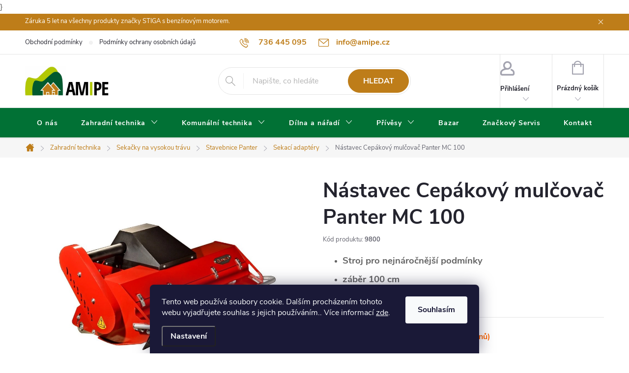

--- FILE ---
content_type: text/html; charset=utf-8
request_url: https://www.zahrady-sekacky.cz/sekaci-adaptery/nastavec-cepakovy-mulcovac-panter-mc-100/
body_size: 30045
content:
<!doctype html><html lang="cs" dir="ltr" class="header-background-dark external-fonts-loaded"><head><meta charset="utf-8" /><meta name="viewport" content="width=device-width,initial-scale=1" /><title>Nástavec Cepákový mulčovač Panter MC 100 - AMIPE s. r. o.</title><link rel="preconnect" href="https://cdn.myshoptet.com" /><link rel="dns-prefetch" href="https://cdn.myshoptet.com" /><link rel="preload" href="https://cdn.myshoptet.com/prj/dist/master/cms/libs/jquery/jquery-1.11.3.min.js" as="script" /><link href="https://cdn.myshoptet.com/prj/dist/master/cms/templates/frontend_templates/shared/css/font-face/source-sans-3.css" rel="stylesheet"><link href="https://cdn.myshoptet.com/prj/dist/master/cms/templates/frontend_templates/shared/css/font-face/exo-2.css" rel="stylesheet"><script>
dataLayer = [];
dataLayer.push({'shoptet' : {
    "pageId": 1665,
    "pageType": "productDetail",
    "currency": "CZK",
    "currencyInfo": {
        "decimalSeparator": ",",
        "exchangeRate": 1,
        "priceDecimalPlaces": 2,
        "symbol": "K\u010d",
        "symbolLeft": 0,
        "thousandSeparator": " "
    },
    "language": "cs",
    "projectId": 247863,
    "product": {
        "id": 7779,
        "guid": "ef92a14d-1fbc-11e9-beb1-002590dad85e",
        "hasVariants": false,
        "codes": [
            {
                "code": 9800
            }
        ],
        "code": "9800",
        "name": "N\u00e1stavec Cep\u00e1kov\u00fd mul\u010dova\u010d Panter MC 100",
        "appendix": "",
        "weight": "0",
        "manufacturer": "Dakr",
        "manufacturerGuid": "1EF5332DFDDC6A88996FDA0BA3DED3EE",
        "currentCategory": "Zahradn\u00ed Technika | Seka\u010dky na vysokou tr\u00e1vu | Stavebnice Panter | Sekac\u00ed adapt\u00e9ry",
        "currentCategoryGuid": "27a22222-1afb-11e9-a8f6-002590dad85e",
        "defaultCategory": "Zahradn\u00ed Technika | Seka\u010dky na vysokou tr\u00e1vu | Stavebnice Panter | Sekac\u00ed adapt\u00e9ry",
        "defaultCategoryGuid": "27a22222-1afb-11e9-a8f6-002590dad85e",
        "currency": "CZK",
        "priceWithVat": 40770
    },
    "stocks": [
        {
            "id": "ext",
            "title": "Sklad",
            "isDeliveryPoint": 0,
            "visibleOnEshop": 1
        }
    ],
    "cartInfo": {
        "id": null,
        "freeShipping": false,
        "freeShippingFrom": 80000,
        "leftToFreeGift": {
            "formattedPrice": "0 K\u010d",
            "priceLeft": 0
        },
        "freeGift": false,
        "leftToFreeShipping": {
            "priceLeft": 80000,
            "dependOnRegion": 0,
            "formattedPrice": "80 000 K\u010d"
        },
        "discountCoupon": [],
        "getNoBillingShippingPrice": {
            "withoutVat": 0,
            "vat": 0,
            "withVat": 0
        },
        "cartItems": [],
        "taxMode": "ORDINARY"
    },
    "cart": [],
    "customer": {
        "priceRatio": 1,
        "priceListId": 1,
        "groupId": null,
        "registered": false,
        "mainAccount": false
    }
}});
dataLayer.push({'cookie_consent' : {
    "marketing": "denied",
    "analytics": "denied"
}});
document.addEventListener('DOMContentLoaded', function() {
    shoptet.consent.onAccept(function(agreements) {
        if (agreements.length == 0) {
            return;
        }
        dataLayer.push({
            'cookie_consent' : {
                'marketing' : (agreements.includes(shoptet.config.cookiesConsentOptPersonalisation)
                    ? 'granted' : 'denied'),
                'analytics': (agreements.includes(shoptet.config.cookiesConsentOptAnalytics)
                    ? 'granted' : 'denied')
            },
            'event': 'cookie_consent'
        });
    });
});
</script>

<!-- Google Tag Manager -->
<script>(function(w,d,s,l,i){w[l]=w[l]||[];w[l].push({'gtm.start':
new Date().getTime(),event:'gtm.js'});var f=d.getElementsByTagName(s)[0],
j=d.createElement(s),dl=l!='dataLayer'?'&l='+l:'';j.async=true;j.src=
'https://www.googletagmanager.com/gtm.js?id='+i+dl;f.parentNode.insertBefore(j,f);
})(window,document,'script','dataLayer','GTM-TC935BD');</script>
<!-- End Google Tag Manager -->

<meta property="og:type" content="website"><meta property="og:site_name" content="zahrady-sekacky.cz"><meta property="og:url" content="https://www.zahrady-sekacky.cz/sekaci-adaptery/nastavec-cepakovy-mulcovac-panter-mc-100/"><meta property="og:title" content="Nástavec Cepákový mulčovač Panter MC 100 - AMIPE s. r. o."><meta name="author" content="AMIPE s. r. o."><meta name="web_author" content="Shoptet.cz"><meta name="dcterms.rightsHolder" content="www.zahrady-sekacky.cz"><meta name="robots" content="index,follow"><meta property="og:image" content="https://cdn.myshoptet.com/usr/www.zahrady-sekacky.cz/user/shop/big/7779-12_mc-100.jpg?5d8dc216"><meta property="og:description" content="Nástavec Cepákový mulčovač Panter MC 100, 
Stroj pro nejnáročnější podmínky
záběr 100 cm
"><meta name="description" content="Nástavec Cepákový mulčovač Panter MC 100, 
Stroj pro nejnáročnější podmínky
záběr 100 cm
"><meta property="product:price:amount" content="40770"><meta property="product:price:currency" content="CZK"><style>:root {--color-primary: #BE7D19;--color-primary-h: 36;--color-primary-s: 77%;--color-primary-l: 42%;--color-primary-hover: #017125;--color-primary-hover-h: 139;--color-primary-hover-s: 98%;--color-primary-hover-l: 22%;--color-secondary: #017125;--color-secondary-h: 139;--color-secondary-s: 98%;--color-secondary-l: 22%;--color-secondary-hover: #BE7D19;--color-secondary-hover-h: 36;--color-secondary-hover-s: 77%;--color-secondary-hover-l: 42%;--color-tertiary: #017125;--color-tertiary-h: 139;--color-tertiary-s: 98%;--color-tertiary-l: 22%;--color-tertiary-hover: #017125;--color-tertiary-hover-h: 139;--color-tertiary-hover-s: 98%;--color-tertiary-hover-l: 22%;--color-header-background: #017125;--template-font: "Source Sans 3";--template-headings-font: "Exo 2";--header-background-url: url("[data-uri]");--cookies-notice-background: #1A1937;--cookies-notice-color: #F8FAFB;--cookies-notice-button-hover: #f5f5f5;--cookies-notice-link-hover: #27263f;--templates-update-management-preview-mode-content: "Náhled aktualizací šablony je aktivní pro váš prohlížeč."}</style>
    <script>var shoptet = shoptet || {};</script>
    <script src="https://cdn.myshoptet.com/prj/dist/master/shop/dist/main-3g-header.js.05f199e7fd2450312de2.js"></script>
<!-- User include --><!-- service 776(417) html code header -->
<link type="text/css" rel="stylesheet" media="all"  href="https://cdn.myshoptet.com/usr/paxio.myshoptet.com/user/documents/blank/style.css?v1602546"/>
<link href="https://cdn.myshoptet.com/prj/dist/master/shop/dist/font-shoptet-11.css.62c94c7785ff2cea73b2.css" rel="stylesheet">
<link href="https://cdn.myshoptet.com/usr/paxio.myshoptet.com/user/documents/blank/ikony.css?v9" rel="stylesheet">
<link type="text/css" rel="stylesheet" media="screen"  href="https://cdn.myshoptet.com/usr/paxio.myshoptet.com/user/documents/blank/preklady.css?v27" />
<link rel="stylesheet" href="https://cdn.myshoptet.com/usr/paxio.myshoptet.com/user/documents/blank/Slider/slick.css" />
<link rel="stylesheet" href="https://cdn.myshoptet.com/usr/paxio.myshoptet.com/user/documents/blank/Slider/slick-theme.css?v4" />
<link rel="stylesheet" href="https://cdn.myshoptet.com/usr/paxio.myshoptet.com/user/documents/blank/Slider/slick-classic.css?v3" />

<!-- service 731(376) html code header -->
<link rel="preconnect" href="https://image.pobo.cz/" crossorigin>
<link rel="stylesheet" href="https://image.pobo.cz/assets/fix-header.css?v=10" media="print" onload="this.media='all'">
<script src="https://image.pobo.cz/assets/fix-header.js"></script>


<!-- project html code header -->
<style> 
/* ZMĚNA BARVY POZADÍ HLAVNÍHO MENU */

@media screen and (min-width: 768px) {
#header::after{background-color: #017135;} /* BARVA POZADÍ MENU */
.navigation-in {background-color: transparent;}
.navigation-in > ul > li > a, .submenu-arrow::after {color: #fff;} /* BARVA TEXTU V MENU */
.menu-helper::after {color: #BE7D19;} /* BARVA HAMBURGERU */

@media screen and (min-width: 1200px){
.top-navigation-bar .project-email {display: inline-block;font-size: 16px;font-weight: bold;margin-left: 24px;color: var(--color-primary);}
a.project-email::before {content: '\e910';font-size: 16px;}
}
@media screen and (min-width: 360px) and (max-width: 767px){
.top-navigation-contacts{display: block !important;}
.top-navigation-contacts .project-phone{display: none !important;}
.top-navigation-contacts .project-email{display: block !important;position: absolute;right: 164px;top: 15px;color: #A3A3AF;}
a.project-email::before {content: '\e910';}
.top-navigation-contacts .project-email span{display: none;}
}

.btn:not(.cart-count), .compact-form .form-control, .pagination > a, .pagination > strong, a.login-btn{border-radius: 30px;}

</style>

<script type="text/javascript">

                /* <![CDATA[ */

                var seznam_retargeting_id = 47951;

                /* ]]> */
                
</script>

}
<script type="text/javascript" src="//c.imedia.cz/js/retargeting.js"></script>

<meta name="google-site-verification" content="Yyw-bTNvZPqk1zabWl777NKXl8TPcQoG_afG9MzK8R4" />



<!-- /User include --><link rel="shortcut icon" href="/favicon.ico" type="image/x-icon" /><link rel="canonical" href="https://www.zahrady-sekacky.cz/sekaci-adaptery/nastavec-cepakovy-mulcovac-panter-mc-100/" />    <script>
        var _hwq = _hwq || [];
        _hwq.push(['setKey', 'EF66F26A4EDB138EE88F2BFEAE3C8230']);
        _hwq.push(['setTopPos', '200']);
        _hwq.push(['showWidget', '22']);
        (function() {
            var ho = document.createElement('script');
            ho.src = 'https://cz.im9.cz/direct/i/gjs.php?n=wdgt&sak=EF66F26A4EDB138EE88F2BFEAE3C8230';
            var s = document.getElementsByTagName('script')[0]; s.parentNode.insertBefore(ho, s);
        })();
    </script>
    <!-- Global site tag (gtag.js) - Google Analytics -->
    <script async src="https://www.googletagmanager.com/gtag/js?id=G-YWKV7PE233"></script>
    <script>
        
        window.dataLayer = window.dataLayer || [];
        function gtag(){dataLayer.push(arguments);}
        

                    console.debug('default consent data');

            gtag('consent', 'default', {"ad_storage":"denied","analytics_storage":"denied","ad_user_data":"denied","ad_personalization":"denied","wait_for_update":500});
            dataLayer.push({
                'event': 'default_consent'
            });
        
        gtag('js', new Date());

                gtag('config', 'UA-135927611-1', { 'groups': "UA" });
        
                gtag('config', 'G-YWKV7PE233', {"groups":"GA4","send_page_view":false,"content_group":"productDetail","currency":"CZK","page_language":"cs"});
        
                gtag('config', 'AW-740121885', {"allow_enhanced_conversions":true});
        
        
        
        
        
                    gtag('event', 'page_view', {"send_to":"GA4","page_language":"cs","content_group":"productDetail","currency":"CZK"});
        
                gtag('set', 'currency', 'CZK');

        gtag('event', 'view_item', {
            "send_to": "UA",
            "items": [
                {
                    "id": "9800",
                    "name": "N\u00e1stavec Cep\u00e1kov\u00fd mul\u010dova\u010d Panter MC 100",
                    "category": "Zahradn\u00ed Technika \/ Seka\u010dky na vysokou tr\u00e1vu \/ Stavebnice Panter \/ Sekac\u00ed adapt\u00e9ry",
                                        "brand": "Dakr",
                                                            "price": 33694.21
                }
            ]
        });
        
        
        
        
        
                    gtag('event', 'view_item', {"send_to":"GA4","page_language":"cs","content_group":"productDetail","value":33694.209999999999,"currency":"CZK","items":[{"item_id":"9800","item_name":"N\u00e1stavec Cep\u00e1kov\u00fd mul\u010dova\u010d Panter MC 100","item_brand":"Dakr","item_category":"Zahradn\u00ed Technika","item_category2":"Seka\u010dky na vysokou tr\u00e1vu","item_category3":"Stavebnice Panter","item_category4":"Sekac\u00ed adapt\u00e9ry","price":33694.209999999999,"quantity":1,"index":0}]});
        
        
        
        
        
        
        
        document.addEventListener('DOMContentLoaded', function() {
            if (typeof shoptet.tracking !== 'undefined') {
                for (var id in shoptet.tracking.bannersList) {
                    gtag('event', 'view_promotion', {
                        "send_to": "UA",
                        "promotions": [
                            {
                                "id": shoptet.tracking.bannersList[id].id,
                                "name": shoptet.tracking.bannersList[id].name,
                                "position": shoptet.tracking.bannersList[id].position
                            }
                        ]
                    });
                }
            }

            shoptet.consent.onAccept(function(agreements) {
                if (agreements.length !== 0) {
                    console.debug('gtag consent accept');
                    var gtagConsentPayload =  {
                        'ad_storage': agreements.includes(shoptet.config.cookiesConsentOptPersonalisation)
                            ? 'granted' : 'denied',
                        'analytics_storage': agreements.includes(shoptet.config.cookiesConsentOptAnalytics)
                            ? 'granted' : 'denied',
                                                                                                'ad_user_data': agreements.includes(shoptet.config.cookiesConsentOptPersonalisation)
                            ? 'granted' : 'denied',
                        'ad_personalization': agreements.includes(shoptet.config.cookiesConsentOptPersonalisation)
                            ? 'granted' : 'denied',
                        };
                    console.debug('update consent data', gtagConsentPayload);
                    gtag('consent', 'update', gtagConsentPayload);
                    dataLayer.push(
                        { 'event': 'update_consent' }
                    );
                }
            });
        });
    </script>
<script>
    (function(t, r, a, c, k, i, n, g) { t['ROIDataObject'] = k;
    t[k]=t[k]||function(){ (t[k].q=t[k].q||[]).push(arguments) },t[k].c=i;n=r.createElement(a),
    g=r.getElementsByTagName(a)[0];n.async=1;n.src=c;g.parentNode.insertBefore(n,g)
    })(window, document, 'script', '//www.heureka.cz/ocm/sdk.js?source=shoptet&version=2&page=product_detail', 'heureka', 'cz');

    heureka('set_user_consent', 0);
</script>
</head><body class="desktop id-1665 in-sekaci-adaptery template-11 type-product type-detail one-column-body columns-3 blank-mode blank-mode-css ums_forms_redesign--off ums_a11y_category_page--on ums_discussion_rating_forms--off ums_flags_display_unification--on ums_a11y_login--on mobile-header-version-1">
        <div id="fb-root"></div>
        <script>
            window.fbAsyncInit = function() {
                FB.init({
//                    appId            : 'your-app-id',
                    autoLogAppEvents : true,
                    xfbml            : true,
                    version          : 'v19.0'
                });
            };
        </script>
        <script async defer crossorigin="anonymous" src="https://connect.facebook.net/cs_CZ/sdk.js"></script>
<!-- Google Tag Manager (noscript) -->
<noscript><iframe src="https://www.googletagmanager.com/ns.html?id=GTM-TC935BD"
height="0" width="0" style="display:none;visibility:hidden"></iframe></noscript>
<!-- End Google Tag Manager (noscript) -->

    <div class="siteCookies siteCookies--bottom siteCookies--dark js-siteCookies" role="dialog" data-testid="cookiesPopup" data-nosnippet>
        <div class="siteCookies__form">
            <div class="siteCookies__content">
                <div class="siteCookies__text">
                    Tento web používá soubory cookie. Dalším procházením tohoto webu vyjadřujete souhlas s jejich používáním.. Více informací <a href="http://www.zahrady-sekacky.cz/podminky-ochrany-osobnich-udaju/" target="\">zde</a>.
                </div>
                <p class="siteCookies__links">
                    <button class="siteCookies__link js-cookies-settings" aria-label="Nastavení cookies" data-testid="cookiesSettings">Nastavení</button>
                </p>
            </div>
            <div class="siteCookies__buttonWrap">
                                <button class="siteCookies__button js-cookiesConsentSubmit" value="all" aria-label="Přijmout cookies" data-testid="buttonCookiesAccept">Souhlasím</button>
            </div>
        </div>
        <script>
            document.addEventListener("DOMContentLoaded", () => {
                const siteCookies = document.querySelector('.js-siteCookies');
                document.addEventListener("scroll", shoptet.common.throttle(() => {
                    const st = document.documentElement.scrollTop;
                    if (st > 1) {
                        siteCookies.classList.add('siteCookies--scrolled');
                    } else {
                        siteCookies.classList.remove('siteCookies--scrolled');
                    }
                }, 100));
            });
        </script>
    </div>
<a href="#content" class="skip-link sr-only">Přejít na obsah</a><div class="overall-wrapper"><div class="site-msg information"><div class="container"><div class="text">Záruka 5 let na všechny produkty značky STIGA s benzínovým motorem.</div><div class="close js-close-information-msg"></div></div></div><div class="user-action"><div class="container">
    <div class="user-action-in">
                    <div id="login" class="user-action-login popup-widget login-widget" role="dialog" aria-labelledby="loginHeading">
        <div class="popup-widget-inner">
                            <h2 id="loginHeading">Přihlášení k vašemu účtu</h2><div id="customerLogin"><form action="/action/Customer/Login/" method="post" id="formLoginIncluded" class="csrf-enabled formLogin" data-testid="formLogin"><input type="hidden" name="referer" value="" /><div class="form-group"><div class="input-wrapper email js-validated-element-wrapper no-label"><input type="email" name="email" class="form-control" autofocus placeholder="E-mailová adresa (např. jan@novak.cz)" data-testid="inputEmail" autocomplete="email" required /></div></div><div class="form-group"><div class="input-wrapper password js-validated-element-wrapper no-label"><input type="password" name="password" class="form-control" placeholder="Heslo" data-testid="inputPassword" autocomplete="current-password" required /><span class="no-display">Nemůžete vyplnit toto pole</span><input type="text" name="surname" value="" class="no-display" /></div></div><div class="form-group"><div class="login-wrapper"><button type="submit" class="btn btn-secondary btn-text btn-login" data-testid="buttonSubmit">Přihlásit se</button><div class="password-helper"><a href="/registrace/" data-testid="signup" rel="nofollow">Nová registrace</a><a href="/klient/zapomenute-heslo/" rel="nofollow">Zapomenuté heslo</a></div></div></div></form>
</div>                    </div>
    </div>

                            <div id="cart-widget" class="user-action-cart popup-widget cart-widget loader-wrapper" data-testid="popupCartWidget" role="dialog" aria-hidden="true">
    <div class="popup-widget-inner cart-widget-inner place-cart-here">
        <div class="loader-overlay">
            <div class="loader"></div>
        </div>
    </div>

    <div class="cart-widget-button">
        <a href="/kosik/" class="btn btn-conversion" id="continue-order-button" rel="nofollow" data-testid="buttonNextStep">Pokračovat do košíku</a>
    </div>
</div>
            </div>
</div>
</div><div class="top-navigation-bar" data-testid="topNavigationBar">

    <div class="container">

        <div class="top-navigation-contacts">
            <strong>Zákaznická podpora:</strong><a href="tel:736445095" class="project-phone" aria-label="Zavolat na 736445095" data-testid="contactboxPhone"><span>736 445 095</span></a><a href="mailto:info@amipe.cz" class="project-email" data-testid="contactboxEmail"><span>info@amipe.cz</span></a>        </div>

                            <div class="top-navigation-menu">
                <div class="top-navigation-menu-trigger"></div>
                <ul class="top-navigation-bar-menu">
                                            <li class="top-navigation-menu-item-39">
                            <a href="/obchodni-podminky/">Obchodní podmínky</a>
                        </li>
                                            <li class="top-navigation-menu-item-691">
                            <a href="/podminky-ochrany-osobnich-udaju/">Podmínky ochrany osobních údajů </a>
                        </li>
                                    </ul>
                <ul class="top-navigation-bar-menu-helper"></ul>
            </div>
        
        <div class="top-navigation-tools">
            <div class="responsive-tools">
                <a href="#" class="toggle-window" data-target="search" aria-label="Hledat" data-testid="linkSearchIcon"></a>
                                                            <a href="#" class="toggle-window" data-target="login"></a>
                                                    <a href="#" class="toggle-window" data-target="navigation" aria-label="Menu" data-testid="hamburgerMenu"></a>
            </div>
                        <button class="top-nav-button top-nav-button-login toggle-window" type="button" data-target="login" aria-haspopup="dialog" aria-controls="login" aria-expanded="false" data-testid="signin"><span>Přihlášení</span></button>        </div>

    </div>

</div>
<header id="header"><div class="container navigation-wrapper">
    <div class="header-top">
        <div class="site-name-wrapper">
            <div class="site-name"><a href="/" data-testid="linkWebsiteLogo"><img src="https://cdn.myshoptet.com/usr/www.zahrady-sekacky.cz/user/logos/logo_bok_ex-2.jpeg" alt="AMIPE s. r. o." fetchpriority="low" /></a></div>        </div>
        <div class="search" itemscope itemtype="https://schema.org/WebSite">
            <meta itemprop="headline" content="Sekací adaptéry"/><meta itemprop="url" content="https://www.zahrady-sekacky.cz"/><meta itemprop="text" content="Nástavec Cepákový mulčovač Panter MC 100, Stroj pro nejnáročnější podmínky záběr 100 cm "/>            <form action="/action/ProductSearch/prepareString/" method="post"
    id="formSearchForm" class="search-form compact-form js-search-main"
    itemprop="potentialAction" itemscope itemtype="https://schema.org/SearchAction" data-testid="searchForm">
    <fieldset>
        <meta itemprop="target"
            content="https://www.zahrady-sekacky.cz/vyhledavani/?string={string}"/>
        <input type="hidden" name="language" value="cs"/>
        
            
<input
    type="search"
    name="string"
        class="query-input form-control search-input js-search-input"
    placeholder="Napište, co hledáte"
    autocomplete="off"
    required
    itemprop="query-input"
    aria-label="Vyhledávání"
    data-testid="searchInput"
>
            <button type="submit" class="btn btn-default" data-testid="searchBtn">Hledat</button>
        
    </fieldset>
</form>
        </div>
        <div class="navigation-buttons">
                
    <a href="/kosik/" class="btn btn-icon toggle-window cart-count" data-target="cart" data-hover="true" data-redirect="true" data-testid="headerCart" rel="nofollow" aria-haspopup="dialog" aria-expanded="false" aria-controls="cart-widget">
        
                <span class="sr-only">Nákupní košík</span>
        
            <span class="cart-price visible-lg-inline-block" data-testid="headerCartPrice">
                                    Prázdný košík                            </span>
        
    
            </a>
        </div>
    </div>
    <nav id="navigation" aria-label="Hlavní menu" data-collapsible="true"><div class="navigation-in menu"><ul class="menu-level-1" role="menubar" data-testid="headerMenuItems"><li class="menu-item-1226" role="none"><a href="/o-nas/" data-testid="headerMenuItem" role="menuitem" aria-expanded="false"><b>O nás</b></a></li>
<li class="menu-item-694 ext" role="none"><a href="/zahradni-technika/" data-testid="headerMenuItem" role="menuitem" aria-haspopup="true" aria-expanded="false"><b>Zahradní technika</b><span class="submenu-arrow"></span></a><ul class="menu-level-2" aria-label="Zahradní technika" tabindex="-1" role="menu"><li class="menu-item-3054 has-third-level" role="none"><a href="/stiga-3/" class="menu-image" data-testid="headerMenuItem" tabindex="-1" aria-hidden="true"><img src="data:image/svg+xml,%3Csvg%20width%3D%22140%22%20height%3D%22100%22%20xmlns%3D%22http%3A%2F%2Fwww.w3.org%2F2000%2Fsvg%22%3E%3C%2Fsvg%3E" alt="" aria-hidden="true" width="140" height="100"  data-src="https://cdn.myshoptet.com/usr/www.zahrady-sekacky.cz/user/categories/thumb/450683e4588f485cd92ea645f3f7d603d47a85ed_swift372e_2t0250481st1_full01-1.jpg" fetchpriority="low" /></a><div><a href="/stiga-3/" data-testid="headerMenuItem" role="menuitem"><span>STIGA</span></a>
                                                    <ul class="menu-level-3" role="menu">
                                                                    <li class="menu-item-3057" role="none">
                                        <a href="/sekacky-2/" data-testid="headerMenuItem" role="menuitem">
                                            Sekačky</a>,                                    </li>
                                                                    <li class="menu-item-3060" role="none">
                                        <a href="/zahradni-traktory-2/" data-testid="headerMenuItem" role="menuitem">
                                            Zahradní traktory</a>,                                    </li>
                                                                    <li class="menu-item-3066" role="none">
                                        <a href="/provzdusnovace-vertikutatory-2/" data-testid="headerMenuItem" role="menuitem">
                                            Provzdušňovače - vertikutátory</a>,                                    </li>
                                                                    <li class="menu-item-3069" role="none">
                                        <a href="/plotostrihy-2/" data-testid="headerMenuItem" role="menuitem">
                                            Plotostřihy</a>,                                    </li>
                                                                    <li class="menu-item-3063" role="none">
                                        <a href="/krovinorezy-a-vyzinace-2/" data-testid="headerMenuItem" role="menuitem">
                                            Křovinořezy a vyžínače</a>,                                    </li>
                                                                    <li class="menu-item-3072" role="none">
                                        <a href="/retezove-pily-2/" data-testid="headerMenuItem" role="menuitem">
                                            Řetězové pily</a>,                                    </li>
                                                                    <li class="menu-item-3078" role="none">
                                        <a href="/vysavace-a-foukace-listi-2/" data-testid="headerMenuItem" role="menuitem">
                                            Vysavače a foukače listí</a>,                                    </li>
                                                                    <li class="menu-item-3075" role="none">
                                        <a href="/drtice-a-stepkovace-2/" data-testid="headerMenuItem" role="menuitem">
                                            Drtiče a štěpkovače</a>,                                    </li>
                                                                    <li class="menu-item-3081" role="none">
                                        <a href="/snehove-frezy-2/" data-testid="headerMenuItem" role="menuitem">
                                            Sněhové frézy</a>                                    </li>
                                                            </ul>
                        </div></li><li class="menu-item-709 has-third-level" role="none"><a href="/traktory-a-ridery/" class="menu-image" data-testid="headerMenuItem" tabindex="-1" aria-hidden="true"><img src="data:image/svg+xml,%3Csvg%20width%3D%22140%22%20height%3D%22100%22%20xmlns%3D%22http%3A%2F%2Fwww.w3.org%2F2000%2Fsvg%22%3E%3C%2Fsvg%3E" alt="" aria-hidden="true" width="140" height="100"  data-src="https://cdn.myshoptet.com/usr/www.zahrady-sekacky.cz/user/categories/thumb/stiga_estate_5102_h_m.jpg" fetchpriority="low" /></a><div><a href="/traktory-a-ridery/" data-testid="headerMenuItem" role="menuitem"><span>Traktory a Ridery</span></a>
                                                    <ul class="menu-level-3" role="menu">
                                                                    <li class="menu-item-1106" role="none">
                                        <a href="/zahradni-traktory/" data-testid="headerMenuItem" role="menuitem">
                                            Zahradní traktory</a>,                                    </li>
                                                                    <li class="menu-item-1103" role="none">
                                        <a href="/ridery/" data-testid="headerMenuItem" role="menuitem">
                                            Ridery</a>,                                    </li>
                                                                    <li class="menu-item-1121" role="none">
                                        <a href="/prislusenstvi-4/" data-testid="headerMenuItem" role="menuitem">
                                            Příslušenství</a>                                    </li>
                                                            </ul>
                        </div></li><li class="menu-item-712 has-third-level" role="none"><a href="/sekacky/" class="menu-image" data-testid="headerMenuItem" tabindex="-1" aria-hidden="true"><img src="data:image/svg+xml,%3Csvg%20width%3D%22140%22%20height%3D%22100%22%20xmlns%3D%22http%3A%2F%2Fwww.w3.org%2F2000%2Fsvg%22%3E%3C%2Fsvg%3E" alt="" aria-hidden="true" width="140" height="100"  data-src="https://cdn.myshoptet.com/usr/www.zahrady-sekacky.cz/user/categories/thumb/obr__zek_2024-02-09_135730959.png" fetchpriority="low" /></a><div><a href="/sekacky/" data-testid="headerMenuItem" role="menuitem"><span>Sekačky</span></a>
                                                    <ul class="menu-level-3" role="menu">
                                                                    <li class="menu-item-718" role="none">
                                        <a href="/benzinove/" data-testid="headerMenuItem" role="menuitem">
                                            Benzínové</a>,                                    </li>
                                                                    <li class="menu-item-721" role="none">
                                        <a href="/elektricke/" data-testid="headerMenuItem" role="menuitem">
                                            Elektrické</a>,                                    </li>
                                                                    <li class="menu-item-1048" role="none">
                                        <a href="/vretenove/" data-testid="headerMenuItem" role="menuitem">
                                            Vřetenové</a>,                                    </li>
                                                                    <li class="menu-item-1154" role="none">
                                        <a href="/prislusenstvi-6/" data-testid="headerMenuItem" role="menuitem">
                                            Příslušenství</a>                                    </li>
                                                            </ul>
                        </div></li><li class="menu-item-1109 has-third-level" role="none"><a href="/roboticke-sekacky/" class="menu-image" data-testid="headerMenuItem" tabindex="-1" aria-hidden="true"><img src="data:image/svg+xml,%3Csvg%20width%3D%22140%22%20height%3D%22100%22%20xmlns%3D%22http%3A%2F%2Fwww.w3.org%2F2000%2Fsvg%22%3E%3C%2Fsvg%3E" alt="" aria-hidden="true" width="140" height="100"  data-src="https://cdn.myshoptet.com/usr/www.zahrady-sekacky.cz/user/categories/thumb/obr__zek_2023-02-09_140653802.png" fetchpriority="low" /></a><div><a href="/roboticke-sekacky/" data-testid="headerMenuItem" role="menuitem"><span>Robotické sekačky</span></a>
                                                    <ul class="menu-level-3" role="menu">
                                                                    <li class="menu-item-1112" role="none">
                                        <a href="/stiga/" data-testid="headerMenuItem" role="menuitem">
                                            Stiga</a>,                                    </li>
                                                                    <li class="menu-item-3036" role="none">
                                        <a href="/techline/" data-testid="headerMenuItem" role="menuitem">
                                            TECHline</a>                                    </li>
                                                            </ul>
                        </div></li><li class="menu-item-1124 has-third-level" role="none"><a href="/aku-program/" class="menu-image" data-testid="headerMenuItem" tabindex="-1" aria-hidden="true"><img src="data:image/svg+xml,%3Csvg%20width%3D%22140%22%20height%3D%22100%22%20xmlns%3D%22http%3A%2F%2Fwww.w3.org%2F2000%2Fsvg%22%3E%3C%2Fsvg%3E" alt="" aria-hidden="true" width="140" height="100"  data-src="https://cdn.myshoptet.com/usr/www.zahrady-sekacky.cz/user/categories/thumb/stiga-combi-43-s-ae-elektricka-akumulatorova-sekacka-ku56a.jpg" fetchpriority="low" /></a><div><a href="/aku-program/" data-testid="headerMenuItem" role="menuitem"><span>Aku program</span></a>
                                                    <ul class="menu-level-3" role="menu">
                                                                    <li class="menu-item-1160" role="none">
                                        <a href="/stiga-2/" data-testid="headerMenuItem" role="menuitem">
                                            Stiga</a>,                                    </li>
                                                                    <li class="menu-item-1689" role="none">
                                        <a href="/echo/" data-testid="headerMenuItem" role="menuitem">
                                            Echo</a>,                                    </li>
                                                                    <li class="menu-item-1683" role="none">
                                        <a href="/vega/" data-testid="headerMenuItem" role="menuitem">
                                            VeGA</a>,                                    </li>
                                                                    <li class="menu-item-1626" role="none">
                                        <a href="/ostatni/" data-testid="headerMenuItem" role="menuitem">
                                            Ostatní</a>                                    </li>
                                                            </ul>
                        </div></li><li class="menu-item-1136 has-third-level" role="none"><a href="/sekacky-na-vysokou-travu/" class="menu-image" data-testid="headerMenuItem" tabindex="-1" aria-hidden="true"><img src="data:image/svg+xml,%3Csvg%20width%3D%22140%22%20height%3D%22100%22%20xmlns%3D%22http%3A%2F%2Fwww.w3.org%2F2000%2Fsvg%22%3E%3C%2Fsvg%3E" alt="" aria-hidden="true" width="140" height="100"  data-src="https://cdn.myshoptet.com/usr/www.zahrady-sekacky.cz/user/categories/thumb/_vyr_56601233-018-s-krytem.jpg" fetchpriority="low" /></a><div><a href="/sekacky-na-vysokou-travu/" data-testid="headerMenuItem" role="menuitem"><span>Sekačky na vysokou trávu</span></a>
                                                    <ul class="menu-level-3" role="menu">
                                                                    <li class="menu-item-1641" role="none">
                                        <a href="/stavebnice-tekton/" data-testid="headerMenuItem" role="menuitem">
                                            Stavebnice Tekton</a>,                                    </li>
                                                                    <li class="menu-item-2403" role="none">
                                        <a href="/stavebnice-triton/" data-testid="headerMenuItem" role="menuitem">
                                            Stavebnice Triton</a>,                                    </li>
                                                                    <li class="menu-item-1644" role="none">
                                        <a href="/stavebnice-panter/" data-testid="headerMenuItem" role="menuitem">
                                            Stavebnice Panter</a>,                                    </li>
                                                                    <li class="menu-item-1250" role="none">
                                        <a href="/prislusenstvi-22/" data-testid="headerMenuItem" role="menuitem">
                                            Příslušenství</a>                                    </li>
                                                            </ul>
                        </div></li><li class="menu-item-1030 has-third-level" role="none"><a href="/kultivatory/" class="menu-image" data-testid="headerMenuItem" tabindex="-1" aria-hidden="true"><img src="data:image/svg+xml,%3Csvg%20width%3D%22140%22%20height%3D%22100%22%20xmlns%3D%22http%3A%2F%2Fwww.w3.org%2F2000%2Fsvg%22%3E%3C%2Fsvg%3E" alt="" aria-hidden="true" width="140" height="100"  data-src="https://cdn.myshoptet.com/usr/www.zahrady-sekacky.cz/user/categories/thumb/kultivator-pubert-nano-20-r-20974610808224_small11.jpg" fetchpriority="low" /></a><div><a href="/kultivatory/" data-testid="headerMenuItem" role="menuitem"><span>Kultivátory</span></a>
                                                    <ul class="menu-level-3" role="menu">
                                                                    <li class="menu-item-1087" role="none">
                                        <a href="/elektricke-8/" data-testid="headerMenuItem" role="menuitem">
                                            Elektrické</a>,                                    </li>
                                                                    <li class="menu-item-1090" role="none">
                                        <a href="/motorove-7/" data-testid="headerMenuItem" role="menuitem">
                                            Motorové</a>,                                    </li>
                                                                    <li class="menu-item-1172" role="none">
                                        <a href="/prislusenstvi-8/" data-testid="headerMenuItem" role="menuitem">
                                            Příslušenství</a>                                    </li>
                                                            </ul>
                        </div></li><li class="menu-item-1012 has-third-level" role="none"><a href="/provzdusnovace-vertikutatory/" class="menu-image" data-testid="headerMenuItem" tabindex="-1" aria-hidden="true"><img src="data:image/svg+xml,%3Csvg%20width%3D%22140%22%20height%3D%22100%22%20xmlns%3D%22http%3A%2F%2Fwww.w3.org%2F2000%2Fsvg%22%3E%3C%2Fsvg%3E" alt="" aria-hidden="true" width="140" height="100"  data-src="https://cdn.myshoptet.com/usr/www.zahrady-sekacky.cz/user/categories/thumb/66216cdb786b9b7b75a509eef71650c7.jpg" fetchpriority="low" /></a><div><a href="/provzdusnovace-vertikutatory/" data-testid="headerMenuItem" role="menuitem"><span>Provzdušňovače - vertikutátory</span></a>
                                                    <ul class="menu-level-3" role="menu">
                                                                    <li class="menu-item-1051" role="none">
                                        <a href="/elektricke-2/" data-testid="headerMenuItem" role="menuitem">
                                            Elektrické</a>,                                    </li>
                                                                    <li class="menu-item-1054" role="none">
                                        <a href="/motorove/" data-testid="headerMenuItem" role="menuitem">
                                            Motorové</a>,                                    </li>
                                                                    <li class="menu-item-1175" role="none">
                                        <a href="/prislusenstvi-9/" data-testid="headerMenuItem" role="menuitem">
                                            Příslušenství</a>                                    </li>
                                                            </ul>
                        </div></li><li class="menu-item-1015 has-third-level" role="none"><a href="/krovinorezy-a-vyzinace/" class="menu-image" data-testid="headerMenuItem" tabindex="-1" aria-hidden="true"><img src="data:image/svg+xml,%3Csvg%20width%3D%22140%22%20height%3D%22100%22%20xmlns%3D%22http%3A%2F%2Fwww.w3.org%2F2000%2Fsvg%22%3E%3C%2Fsvg%3E" alt="" aria-hidden="true" width="140" height="100"  data-src="https://cdn.myshoptet.com/usr/www.zahrady-sekacky.cz/user/categories/thumb/stiga-sbc-242-d_1.jpg" fetchpriority="low" /></a><div><a href="/krovinorezy-a-vyzinace/" data-testid="headerMenuItem" role="menuitem"><span>Křovinořezy a vyžínače</span></a>
                                                    <ul class="menu-level-3" role="menu">
                                                                    <li class="menu-item-1057" role="none">
                                        <a href="/elektricke-3/" data-testid="headerMenuItem" role="menuitem">
                                            Elektrické</a>,                                    </li>
                                                                    <li class="menu-item-1060" role="none">
                                        <a href="/motorove-2/" data-testid="headerMenuItem" role="menuitem">
                                            Motorové</a>,                                    </li>
                                                                    <li class="menu-item-1178" role="none">
                                        <a href="/prislusenstvi-10/" data-testid="headerMenuItem" role="menuitem">
                                            Příslušenství</a>                                    </li>
                                                            </ul>
                        </div></li><li class="menu-item-1018 has-third-level" role="none"><a href="/plotostrihy/" class="menu-image" data-testid="headerMenuItem" tabindex="-1" aria-hidden="true"><img src="data:image/svg+xml,%3Csvg%20width%3D%22140%22%20height%3D%22100%22%20xmlns%3D%22http%3A%2F%2Fwww.w3.org%2F2000%2Fsvg%22%3E%3C%2Fsvg%3E" alt="" aria-hidden="true" width="140" height="100"  data-src="https://cdn.myshoptet.com/usr/www.zahrady-sekacky.cz/user/categories/thumb/stiga-shp-60-60cm-bazar-160_1.jpg" fetchpriority="low" /></a><div><a href="/plotostrihy/" data-testid="headerMenuItem" role="menuitem"><span>Plotostřihy</span></a>
                                                    <ul class="menu-level-3" role="menu">
                                                                    <li class="menu-item-1063" role="none">
                                        <a href="/elektricke-4/" data-testid="headerMenuItem" role="menuitem">
                                            Elektrické</a>,                                    </li>
                                                                    <li class="menu-item-1066" role="none">
                                        <a href="/motorove-3/" data-testid="headerMenuItem" role="menuitem">
                                            Motorové</a>,                                    </li>
                                                                    <li class="menu-item-1181" role="none">
                                        <a href="/prislusenstvi-11/" data-testid="headerMenuItem" role="menuitem">
                                            Příslušenství</a>                                    </li>
                                                            </ul>
                        </div></li><li class="menu-item-1021 has-third-level" role="none"><a href="/retezove-pily/" class="menu-image" data-testid="headerMenuItem" tabindex="-1" aria-hidden="true"><img src="data:image/svg+xml,%3Csvg%20width%3D%22140%22%20height%3D%22100%22%20xmlns%3D%22http%3A%2F%2Fwww.w3.org%2F2000%2Fsvg%22%3E%3C%2Fsvg%3E" alt="" aria-hidden="true" width="140" height="100"  data-src="https://cdn.myshoptet.com/usr/www.zahrady-sekacky.cz/user/categories/thumb/stiga-sp-526_1.jpg" fetchpriority="low" /></a><div><a href="/retezove-pily/" data-testid="headerMenuItem" role="menuitem"><span>Řetězové pily</span></a>
                                                    <ul class="menu-level-3" role="menu">
                                                                    <li class="menu-item-1069" role="none">
                                        <a href="/elektricke-5/" data-testid="headerMenuItem" role="menuitem">
                                            Elektrické</a>,                                    </li>
                                                                    <li class="menu-item-1072" role="none">
                                        <a href="/motorove-4/" data-testid="headerMenuItem" role="menuitem">
                                            Motorové</a>,                                    </li>
                                                                    <li class="menu-item-1995" role="none">
                                        <a href="/jednorucni/" data-testid="headerMenuItem" role="menuitem">
                                            Jednoruční</a>,                                    </li>
                                                                    <li class="menu-item-2001" role="none">
                                        <a href="/vyvetvovaci/" data-testid="headerMenuItem" role="menuitem">
                                            Vyvětvovací</a>,                                    </li>
                                                                    <li class="menu-item-1184" role="none">
                                        <a href="/prislusenstvi-12/" data-testid="headerMenuItem" role="menuitem">
                                            Příslušenství</a>                                    </li>
                                                            </ul>
                        </div></li><li class="menu-item-1024 has-third-level" role="none"><a href="/vysavace-a-foukace-listi/" class="menu-image" data-testid="headerMenuItem" tabindex="-1" aria-hidden="true"><img src="data:image/svg+xml,%3Csvg%20width%3D%22140%22%20height%3D%22100%22%20xmlns%3D%22http%3A%2F%2Fwww.w3.org%2F2000%2Fsvg%22%3E%3C%2Fsvg%3E" alt="" aria-hidden="true" width="140" height="100"  data-src="https://cdn.myshoptet.com/usr/www.zahrady-sekacky.cz/user/categories/thumb/res_12f614073e3cd057c92b836b8d0ab722_full.jpg" fetchpriority="low" /></a><div><a href="/vysavace-a-foukace-listi/" data-testid="headerMenuItem" role="menuitem"><span>Vysavače a foukače listí</span></a>
                                                    <ul class="menu-level-3" role="menu">
                                                                    <li class="menu-item-1075" role="none">
                                        <a href="/elektricke-6/" data-testid="headerMenuItem" role="menuitem">
                                            Elektrické</a>,                                    </li>
                                                                    <li class="menu-item-1078" role="none">
                                        <a href="/motorove-5/" data-testid="headerMenuItem" role="menuitem">
                                            Motorové</a>,                                    </li>
                                                                    <li class="menu-item-1187" role="none">
                                        <a href="/prislusenstvi-13/" data-testid="headerMenuItem" role="menuitem">
                                            Příslušenství</a>                                    </li>
                                                            </ul>
                        </div></li><li class="menu-item-1027 has-third-level" role="none"><a href="/drtice-a-stepkovace/" class="menu-image" data-testid="headerMenuItem" tabindex="-1" aria-hidden="true"><img src="data:image/svg+xml,%3Csvg%20width%3D%22140%22%20height%3D%22100%22%20xmlns%3D%22http%3A%2F%2Fwww.w3.org%2F2000%2Fsvg%22%3E%3C%2Fsvg%3E" alt="" aria-hidden="true" width="140" height="100"  data-src="https://cdn.myshoptet.com/usr/www.zahrady-sekacky.cz/user/categories/thumb/980x750_src_drtic-1.jpg" fetchpriority="low" /></a><div><a href="/drtice-a-stepkovace/" data-testid="headerMenuItem" role="menuitem"><span>Drtiče a štěpkovače</span></a>
                                                    <ul class="menu-level-3" role="menu">
                                                                    <li class="menu-item-1081" role="none">
                                        <a href="/elektricke-7/" data-testid="headerMenuItem" role="menuitem">
                                            Elektrické</a>,                                    </li>
                                                                    <li class="menu-item-1084" role="none">
                                        <a href="/motorove-6/" data-testid="headerMenuItem" role="menuitem">
                                            Motorové</a>,                                    </li>
                                                                    <li class="menu-item-1190" role="none">
                                        <a href="/prislusenstvi-14/" data-testid="headerMenuItem" role="menuitem">
                                            Příslušenství</a>                                    </li>
                                                            </ul>
                        </div></li><li class="menu-item-1033 has-third-level" role="none"><a href="/zametaci-kartace/" class="menu-image" data-testid="headerMenuItem" tabindex="-1" aria-hidden="true"><img src="data:image/svg+xml,%3Csvg%20width%3D%22140%22%20height%3D%22100%22%20xmlns%3D%22http%3A%2F%2Fwww.w3.org%2F2000%2Fsvg%22%3E%3C%2Fsvg%3E" alt="" aria-hidden="true" width="140" height="100"  data-src="https://cdn.myshoptet.com/usr/www.zahrady-sekacky.cz/user/categories/thumb/zametaci-kartac-stiga-sws-800-g.jpg" fetchpriority="low" /></a><div><a href="/zametaci-kartace/" data-testid="headerMenuItem" role="menuitem"><span>Zametací stroje</span></a>
                                                    <ul class="menu-level-3" role="menu">
                                                                    <li class="menu-item-1093" role="none">
                                        <a href="/mechanicke/" data-testid="headerMenuItem" role="menuitem">
                                            Mechanické</a>,                                    </li>
                                                                    <li class="menu-item-1096" role="none">
                                        <a href="/motorove-8/" data-testid="headerMenuItem" role="menuitem">
                                            Motorové</a>,                                    </li>
                                                                    <li class="menu-item-1193" role="none">
                                        <a href="/prislusenstvi-15/" data-testid="headerMenuItem" role="menuitem">
                                            Příslušenství</a>                                    </li>
                                                            </ul>
                        </div></li><li class="menu-item-3048" role="none"><a href="/elektrocentraly/" class="menu-image" data-testid="headerMenuItem" tabindex="-1" aria-hidden="true"><img src="data:image/svg+xml,%3Csvg%20width%3D%22140%22%20height%3D%22100%22%20xmlns%3D%22http%3A%2F%2Fwww.w3.org%2F2000%2Fsvg%22%3E%3C%2Fsvg%3E" alt="" aria-hidden="true" width="140" height="100"  data-src="https://cdn.myshoptet.com/usr/www.zahrady-sekacky.cz/user/categories/thumb/vega_gk2500.jpg" fetchpriority="low" /></a><div><a href="/elektrocentraly/" data-testid="headerMenuItem" role="menuitem"><span>Elektrocentrály</span></a>
                        </div></li><li class="menu-item-1039 has-third-level" role="none"><a href="/snehove-frezy/" class="menu-image" data-testid="headerMenuItem" tabindex="-1" aria-hidden="true"><img src="data:image/svg+xml,%3Csvg%20width%3D%22140%22%20height%3D%22100%22%20xmlns%3D%22http%3A%2F%2Fwww.w3.org%2F2000%2Fsvg%22%3E%3C%2Fsvg%3E" alt="" aria-hidden="true" width="140" height="100"  data-src="https://cdn.myshoptet.com/usr/www.zahrady-sekacky.cz/user/categories/thumb/obr__zek_2022-01-27_145008.png" fetchpriority="low" /></a><div><a href="/snehove-frezy/" data-testid="headerMenuItem" role="menuitem"><span>Sněhové frézy</span></a>
                                                    <ul class="menu-level-3" role="menu">
                                                                    <li class="menu-item-1196" role="none">
                                        <a href="/prislusenstvi-16/" data-testid="headerMenuItem" role="menuitem">
                                            Příslušenství</a>                                    </li>
                                                            </ul>
                        </div></li><li class="menu-item-1042 has-third-level" role="none"><a href="/stipace-a-cirkularky-na-drevo/" class="menu-image" data-testid="headerMenuItem" tabindex="-1" aria-hidden="true"><img src="data:image/svg+xml,%3Csvg%20width%3D%22140%22%20height%3D%22100%22%20xmlns%3D%22http%3A%2F%2Fwww.w3.org%2F2000%2Fsvg%22%3E%3C%2Fsvg%3E" alt="" aria-hidden="true" width="140" height="100"  data-src="https://cdn.myshoptet.com/usr/www.zahrady-sekacky.cz/user/categories/thumb/hydraulicky-stipac-vega-lv-1210.jpg" fetchpriority="low" /></a><div><a href="/stipace-a-cirkularky-na-drevo/" data-testid="headerMenuItem" role="menuitem"><span>Štípače a cirkulárky na dřevo</span></a>
                                                    <ul class="menu-level-3" role="menu">
                                                                    <li class="menu-item-1199" role="none">
                                        <a href="/prislusenstvi-17/" data-testid="headerMenuItem" role="menuitem">
                                            Příslušenství</a>                                    </li>
                                                            </ul>
                        </div></li><li class="menu-item-3045" role="none"><a href="/elektricke-kolobezky/" class="menu-image" data-testid="headerMenuItem" tabindex="-1" aria-hidden="true"><img src="data:image/svg+xml,%3Csvg%20width%3D%22140%22%20height%3D%22100%22%20xmlns%3D%22http%3A%2F%2Fwww.w3.org%2F2000%2Fsvg%22%3E%3C%2Fsvg%3E" alt="" aria-hidden="true" width="140" height="100"  data-src="https://cdn.myshoptet.com/usr/www.zahrady-sekacky.cz/user/categories/thumb/vega_xtrem_cross_1000_plus_07.jpg" fetchpriority="low" /></a><div><a href="/elektricke-kolobezky/" data-testid="headerMenuItem" role="menuitem"><span>Elektrické koloběžky</span></a>
                        </div></li><li class="menu-item-1036 has-third-level" role="none"><a href="/postrikovace/" class="menu-image" data-testid="headerMenuItem" tabindex="-1" aria-hidden="true"><img src="data:image/svg+xml,%3Csvg%20width%3D%22140%22%20height%3D%22100%22%20xmlns%3D%22http%3A%2F%2Fwww.w3.org%2F2000%2Fsvg%22%3E%3C%2Fsvg%3E" alt="" aria-hidden="true" width="140" height="100"  data-src="https://cdn.myshoptet.com/usr/www.zahrady-sekacky.cz/user/categories/thumb/6000-x.jpg" fetchpriority="low" /></a><div><a href="/postrikovace/" data-testid="headerMenuItem" role="menuitem"><span>Postřikovače</span></a>
                                                    <ul class="menu-level-3" role="menu">
                                                                    <li class="menu-item-3030" role="none">
                                        <a href="/aku-postrikovace/" data-testid="headerMenuItem" role="menuitem">
                                            AKU Postřikovače</a>,                                    </li>
                                                                    <li class="menu-item-3033" role="none">
                                        <a href="/rucni-a-zadove-postrikovace/" data-testid="headerMenuItem" role="menuitem">
                                            Ruční a zádové postřikovače</a>,                                    </li>
                                                                    <li class="menu-item-1238" role="none">
                                        <a href="/prislusenstvi-19/" data-testid="headerMenuItem" role="menuitem">
                                            Příslušenství</a>                                    </li>
                                                            </ul>
                        </div></li><li class="menu-item-2013" role="none"><a href="/ostatni-4/" class="menu-image" data-testid="headerMenuItem" tabindex="-1" aria-hidden="true"><img src="data:image/svg+xml,%3Csvg%20width%3D%22140%22%20height%3D%22100%22%20xmlns%3D%22http%3A%2F%2Fwww.w3.org%2F2000%2Fsvg%22%3E%3C%2Fsvg%3E" alt="" aria-hidden="true" width="140" height="100"  data-src="https://cdn.myshoptet.com/usr/www.zahrady-sekacky.cz/user/categories/thumb/mb580-large.png" fetchpriority="low" /></a><div><a href="/ostatni-4/" data-testid="headerMenuItem" role="menuitem"><span>Ostatní</span></a>
                        </div></li><li class="menu-item-1045 has-third-level" role="none"><a href="/prislusenstvi-3/" class="menu-image" data-testid="headerMenuItem" tabindex="-1" aria-hidden="true"><img src="data:image/svg+xml,%3Csvg%20width%3D%22140%22%20height%3D%22100%22%20xmlns%3D%22http%3A%2F%2Fwww.w3.org%2F2000%2Fsvg%22%3E%3C%2Fsvg%3E" alt="" aria-hidden="true" width="140" height="100"  data-src="https://cdn.myshoptet.com/usr/www.zahrady-sekacky.cz/user/categories/thumb/796-1-briggs_and_stratton_4t_sae_30_1_4l_motorovy_olej-1.jpg" fetchpriority="low" /></a><div><a href="/prislusenstvi-3/" data-testid="headerMenuItem" role="menuitem"><span>Příslušenství</span></a>
                                                    <ul class="menu-level-3" role="menu">
                                                                    <li class="menu-item-1099" role="none">
                                        <a href="/oleje/" data-testid="headerMenuItem" role="menuitem">
                                            Oleje</a>,                                    </li>
                                                                    <li class="menu-item-1214" role="none">
                                        <a href="/vzduchove-filtry/" data-testid="headerMenuItem" role="menuitem">
                                            Vzduchové filtry</a>,                                    </li>
                                                                    <li class="menu-item-1217" role="none">
                                        <a href="/olejove-filtry/" data-testid="headerMenuItem" role="menuitem">
                                            Olejové filtry</a>,                                    </li>
                                                                    <li class="menu-item-2397" role="none">
                                        <a href="/zapalovaci-svicky-2/" data-testid="headerMenuItem" role="menuitem">
                                            Zapalovací svíčky</a>                                    </li>
                                                            </ul>
                        </div></li><li class="menu-item-3028" role="none"><a href="/darkove-poukazy/" class="menu-image" data-testid="headerMenuItem" tabindex="-1" aria-hidden="true"><img src="data:image/svg+xml,%3Csvg%20width%3D%22140%22%20height%3D%22100%22%20xmlns%3D%22http%3A%2F%2Fwww.w3.org%2F2000%2Fsvg%22%3E%3C%2Fsvg%3E" alt="" aria-hidden="true" width="140" height="100"  data-src="https://cdn.myshoptet.com/usr/www.zahrady-sekacky.cz/user/categories/thumb/obr__zek_2021-12-06_115925.png" fetchpriority="low" /></a><div><a href="/darkove-poukazy/" data-testid="headerMenuItem" role="menuitem"><span>Dárkové poukazy</span></a>
                        </div></li></ul></li>
<li class="menu-item-697 ext" role="none"><a href="/komunalni-technika/" data-testid="headerMenuItem" role="menuitem" aria-haspopup="true" aria-expanded="false"><b>Komunální technika</b><span class="submenu-arrow"></span></a><ul class="menu-level-2" aria-label="Komunální technika" tabindex="-1" role="menu"><li class="menu-item-2975 has-third-level" role="none"><a href="/komunalni-mulcovace/" class="menu-image" data-testid="headerMenuItem" tabindex="-1" aria-hidden="true"><img src="data:image/svg+xml,%3Csvg%20width%3D%22140%22%20height%3D%22100%22%20xmlns%3D%22http%3A%2F%2Fwww.w3.org%2F2000%2Fsvg%22%3E%3C%2Fsvg%3E" alt="" aria-hidden="true" width="140" height="100"  data-src="https://cdn.myshoptet.com/usr/www.zahrady-sekacky.cz/user/categories/thumb/bez_n__zvu.jpg" fetchpriority="low" /></a><div><a href="/komunalni-mulcovace/" data-testid="headerMenuItem" role="menuitem"><span>Komunální mulčovače</span></a>
                                                    <ul class="menu-level-3" role="menu">
                                                                    <li class="menu-item-3002" role="none">
                                        <a href="/mulcovaci-sekacky/" data-testid="headerMenuItem" role="menuitem">
                                            Mulčovací sekačky</a>,                                    </li>
                                                                    <li class="menu-item-3005" role="none">
                                        <a href="/allmahers/" data-testid="headerMenuItem" role="menuitem">
                                            ALLMÄHERS®</a>,                                    </li>
                                                                    <li class="menu-item-3008" role="none">
                                        <a href="/cepove-sekacky/" data-testid="headerMenuItem" role="menuitem">
                                            Cepové sekačky</a>,                                    </li>
                                                                    <li class="menu-item-3011" role="none">
                                        <a href="/traktorove-sekacky/" data-testid="headerMenuItem" role="menuitem">
                                            Traktorové sekačky</a>                                    </li>
                                                            </ul>
                        </div></li><li class="menu-item-1127 has-third-level" role="none"><a href="/sekaci-traktory/" class="menu-image" data-testid="headerMenuItem" tabindex="-1" aria-hidden="true"><img src="data:image/svg+xml,%3Csvg%20width%3D%22140%22%20height%3D%22100%22%20xmlns%3D%22http%3A%2F%2Fwww.w3.org%2F2000%2Fsvg%22%3E%3C%2Fsvg%3E" alt="" aria-hidden="true" width="140" height="100"  data-src="https://cdn.myshoptet.com/usr/www.zahrady-sekacky.cz/user/categories/thumb/stiga-estate-pro-9122-xws_1.jpg" fetchpriority="low" /></a><div><a href="/sekaci-traktory/" data-testid="headerMenuItem" role="menuitem"><span>Sekací traktory</span></a>
                                                    <ul class="menu-level-3" role="menu">
                                                                    <li class="menu-item-1244" role="none">
                                        <a href="/prislusenstvi-20/" data-testid="headerMenuItem" role="menuitem">
                                            Příslušenství</a>                                    </li>
                                                            </ul>
                        </div></li><li class="menu-item-1130 has-third-level" role="none"><a href="/sekaci-ridery/" class="menu-image" data-testid="headerMenuItem" tabindex="-1" aria-hidden="true"><img src="data:image/svg+xml,%3Csvg%20width%3D%22140%22%20height%3D%22100%22%20xmlns%3D%22http%3A%2F%2Fwww.w3.org%2F2000%2Fsvg%22%3E%3C%2Fsvg%3E" alt="" aria-hidden="true" width="140" height="100"  data-src="https://cdn.myshoptet.com/usr/www.zahrady-sekacky.cz/user/categories/thumb/stiga-titan-cab.jpg" fetchpriority="low" /></a><div><a href="/sekaci-ridery/" data-testid="headerMenuItem" role="menuitem"><span>Sekací ridery</span></a>
                                                    <ul class="menu-level-3" role="menu">
                                                                    <li class="menu-item-1247" role="none">
                                        <a href="/prislusenstvi-21/" data-testid="headerMenuItem" role="menuitem">
                                            Příslušenství</a>                                    </li>
                                                            </ul>
                        </div></li><li class="menu-item-1142 has-third-level" role="none"><a href="/malotraktory/" class="menu-image" data-testid="headerMenuItem" tabindex="-1" aria-hidden="true"><img src="data:image/svg+xml,%3Csvg%20width%3D%22140%22%20height%3D%22100%22%20xmlns%3D%22http%3A%2F%2Fwww.w3.org%2F2000%2Fsvg%22%3E%3C%2Fsvg%3E" alt="" aria-hidden="true" width="140" height="100"  data-src="https://cdn.myshoptet.com/usr/www.zahrady-sekacky.cz/user/categories/thumb/john_deere_3036e.jpg" fetchpriority="low" /></a><div><a href="/malotraktory/" data-testid="headerMenuItem" role="menuitem"><span>Malotraktory</span></a>
                                                    <ul class="menu-level-3" role="menu">
                                                                    <li class="menu-item-1253" role="none">
                                        <a href="/prislusenstvi-23/" data-testid="headerMenuItem" role="menuitem">
                                            Příslušenství</a>                                    </li>
                                                            </ul>
                        </div></li><li class="menu-item-2996" role="none"><a href="/odstranovace-plevele/" class="menu-image" data-testid="headerMenuItem" tabindex="-1" aria-hidden="true"><img src="data:image/svg+xml,%3Csvg%20width%3D%22140%22%20height%3D%22100%22%20xmlns%3D%22http%3A%2F%2Fwww.w3.org%2F2000%2Fsvg%22%3E%3C%2Fsvg%3E" alt="" aria-hidden="true" width="140" height="100"  data-src="https://cdn.myshoptet.com/usr/www.zahrady-sekacky.cz/user/categories/thumb/odplevel.jpg" fetchpriority="low" /></a><div><a href="/odstranovace-plevele/" data-testid="headerMenuItem" role="menuitem"><span>Odstraňovače plevele</span></a>
                        </div></li><li class="menu-item-1139 has-third-level" role="none"><a href="/cistici-stroje/" class="menu-image" data-testid="headerMenuItem" tabindex="-1" aria-hidden="true"><img src="data:image/svg+xml,%3Csvg%20width%3D%22140%22%20height%3D%22100%22%20xmlns%3D%22http%3A%2F%2Fwww.w3.org%2F2000%2Fsvg%22%3E%3C%2Fsvg%3E" alt="" aria-hidden="true" width="140" height="100"  data-src="https://cdn.myshoptet.com/usr/www.zahrady-sekacky.cz/user/categories/thumb/0368f79afd.png" fetchpriority="low" /></a><div><a href="/cistici-stroje/" data-testid="headerMenuItem" role="menuitem"><span>Čistící stroje</span></a>
                                                    <ul class="menu-level-3" role="menu">
                                                                    <li class="menu-item-1241" role="none">
                                        <a href="/zametaci-kartace-2/" data-testid="headerMenuItem" role="menuitem">
                                            Zametací kartáče</a>                                    </li>
                                                            </ul>
                        </div></li><li class="menu-item-2007" role="none"><a href="/ostatni-2/" class="menu-image" data-testid="headerMenuItem" tabindex="-1" aria-hidden="true"><img src="data:image/svg+xml,%3Csvg%20width%3D%22140%22%20height%3D%22100%22%20xmlns%3D%22http%3A%2F%2Fwww.w3.org%2F2000%2Fsvg%22%3E%3C%2Fsvg%3E" alt="" aria-hidden="true" width="140" height="100"  data-src="https://cdn.myshoptet.com/usr/www.zahrady-sekacky.cz/user/categories/thumb/wbtr126h_b.jpg" fetchpriority="low" /></a><div><a href="/ostatni-2/" data-testid="headerMenuItem" role="menuitem"><span>Ostatní</span></a>
                        </div></li><li class="menu-item-1133 has-third-level" role="none"><a href="/prislusenstvi-5/" class="menu-image" data-testid="headerMenuItem" tabindex="-1" aria-hidden="true"><img src="data:image/svg+xml,%3Csvg%20width%3D%22140%22%20height%3D%22100%22%20xmlns%3D%22http%3A%2F%2Fwww.w3.org%2F2000%2Fsvg%22%3E%3C%2Fsvg%3E" alt="" aria-hidden="true" width="140" height="100"  data-src="https://cdn.myshoptet.com/usr/www.zahrady-sekacky.cz/user/categories/thumb/794-1-briggs_and_stratton_4t_sae_30_1_l_motorovy_olej-1.jpg" fetchpriority="low" /></a><div><a href="/prislusenstvi-5/" data-testid="headerMenuItem" role="menuitem"><span>Příslušenství</span></a>
                                                    <ul class="menu-level-3" role="menu">
                                                                    <li class="menu-item-1256" role="none">
                                        <a href="/oleje-2/" data-testid="headerMenuItem" role="menuitem">
                                            Oleje</a>,                                    </li>
                                                                    <li class="menu-item-1259" role="none">
                                        <a href="/vzduchove-filtry-2/" data-testid="headerMenuItem" role="menuitem">
                                            Vzduchové filtry</a>,                                    </li>
                                                                    <li class="menu-item-1262" role="none">
                                        <a href="/palivove-filtry/" data-testid="headerMenuItem" role="menuitem">
                                            Olejové filtry</a>,                                    </li>
                                                                    <li class="menu-item-2391" role="none">
                                        <a href="/zapalovaci-svicky/" data-testid="headerMenuItem" role="menuitem">
                                            Zapalovací svíčky</a>                                    </li>
                                                            </ul>
                        </div></li></ul></li>
<li class="menu-item-703 ext" role="none"><a href="/dilna-a-naradi/" data-testid="headerMenuItem" role="menuitem" aria-haspopup="true" aria-expanded="false"><b>Dílna a nářadí</b><span class="submenu-arrow"></span></a><ul class="menu-level-2" aria-label="Dílna a nářadí" tabindex="-1" role="menu"><li class="menu-item-1202 has-third-level" role="none"><a href="/drobne-elektronaradi/" class="menu-image" data-testid="headerMenuItem" tabindex="-1" aria-hidden="true"><img src="data:image/svg+xml,%3Csvg%20width%3D%22140%22%20height%3D%22100%22%20xmlns%3D%22http%3A%2F%2Fwww.w3.org%2F2000%2Fsvg%22%3E%3C%2Fsvg%3E" alt="" aria-hidden="true" width="140" height="100"  data-src="https://cdn.myshoptet.com/usr/www.zahrady-sekacky.cz/user/categories/thumb/61cad452-59a0-4483-88d0-7eb7305d1b78_hs0600_p_1500px.png" fetchpriority="low" /></a><div><a href="/drobne-elektronaradi/" data-testid="headerMenuItem" role="menuitem"><span>Elektronářadí</span></a>
                                                    <ul class="menu-level-3" role="menu">
                                                                    <li class="menu-item-1295" role="none">
                                        <a href="/aku-sroubovaky-a-vrtacky/" data-testid="headerMenuItem" role="menuitem">
                                            Aku šroubováky a vrtačky</a>,                                    </li>
                                                                    <li class="menu-item-1298" role="none">
                                        <a href="/uhlova-bruska/" data-testid="headerMenuItem" role="menuitem">
                                            Úhlové brusky</a>,                                    </li>
                                                                    <li class="menu-item-1307" role="none">
                                        <a href="/nastroje-a-prislusenstvi/" data-testid="headerMenuItem" role="menuitem">
                                            Nástroje a příslušenství</a>                                    </li>
                                                            </ul>
                        </div></li><li class="menu-item-1205" role="none"><a href="/tlakove-mycky/" class="menu-image" data-testid="headerMenuItem" tabindex="-1" aria-hidden="true"><img src="data:image/svg+xml,%3Csvg%20width%3D%22140%22%20height%3D%22100%22%20xmlns%3D%22http%3A%2F%2Fwww.w3.org%2F2000%2Fsvg%22%3E%3C%2Fsvg%3E" alt="" aria-hidden="true" width="140" height="100"  data-src="https://cdn.myshoptet.com/usr/www.zahrady-sekacky.cz/user/categories/thumb/800x600_main_photo_stiga-hps-550-r.jpg" fetchpriority="low" /></a><div><a href="/tlakove-mycky/" data-testid="headerMenuItem" role="menuitem"><span>Tlakové myčky</span></a>
                        </div></li><li class="menu-item-1208" role="none"><a href="/kompresory/" class="menu-image" data-testid="headerMenuItem" tabindex="-1" aria-hidden="true"><img src="data:image/svg+xml,%3Csvg%20width%3D%22140%22%20height%3D%22100%22%20xmlns%3D%22http%3A%2F%2Fwww.w3.org%2F2000%2Fsvg%22%3E%3C%2Fsvg%3E" alt="" aria-hidden="true" width="140" height="100"  data-src="https://cdn.myshoptet.com/usr/www.zahrady-sekacky.cz/user/categories/thumb/p4453_1.jpg" fetchpriority="low" /></a><div><a href="/kompresory/" data-testid="headerMenuItem" role="menuitem"><span>Kompresory</span></a>
                        </div></li><li class="menu-item-1211 has-third-level" role="none"><a href="/invertory/" class="menu-image" data-testid="headerMenuItem" tabindex="-1" aria-hidden="true"><img src="data:image/svg+xml,%3Csvg%20width%3D%22140%22%20height%3D%22100%22%20xmlns%3D%22http%3A%2F%2Fwww.w3.org%2F2000%2Fsvg%22%3E%3C%2Fsvg%3E" alt="" aria-hidden="true" width="140" height="100"  data-src="https://cdn.myshoptet.com/usr/www.zahrady-sekacky.cz/user/categories/thumb/2848679-size-frontend-medium-v-1.jpg" fetchpriority="low" /></a><div><a href="/invertory/" data-testid="headerMenuItem" role="menuitem"><span>Invertory</span></a>
                                                    <ul class="menu-level-3" role="menu">
                                                                    <li class="menu-item-1313" role="none">
                                        <a href="/prislusenstvi-26/" data-testid="headerMenuItem" role="menuitem">
                                            Příslušenství</a>                                    </li>
                                                            </ul>
                        </div></li><li class="menu-item-1271" role="none"><a href="/rucni-naradi/" class="menu-image" data-testid="headerMenuItem" tabindex="-1" aria-hidden="true"><img src="data:image/svg+xml,%3Csvg%20width%3D%22140%22%20height%3D%22100%22%20xmlns%3D%22http%3A%2F%2Fwww.w3.org%2F2000%2Fsvg%22%3E%3C%2Fsvg%3E" alt="" aria-hidden="true" width="140" height="100"  data-src="https://cdn.myshoptet.com/usr/www.zahrady-sekacky.cz/user/categories/thumb/gola-sada-proteco-drive-14-12-108-dilu-43sn-1214-a13.jpg" fetchpriority="low" /></a><div><a href="/rucni-naradi/" data-testid="headerMenuItem" role="menuitem"><span>Ruční nářadí</span></a>
                        </div></li><li class="menu-item-2969" role="none"><a href="/vyprodej-festool/" class="menu-image" data-testid="headerMenuItem" tabindex="-1" aria-hidden="true"><img src="data:image/svg+xml,%3Csvg%20width%3D%22140%22%20height%3D%22100%22%20xmlns%3D%22http%3A%2F%2Fwww.w3.org%2F2000%2Fsvg%22%3E%3C%2Fsvg%3E" alt="" aria-hidden="true" width="140" height="100"  data-src="https://cdn.myshoptet.com/usr/www.zahrady-sekacky.cz/user/categories/thumb/festool_psb.jpg" fetchpriority="low" /></a><div><a href="/vyprodej-festool/" data-testid="headerMenuItem" role="menuitem"><span>Výprodej - FESTOOL</span></a>
                        </div></li></ul></li>
<li class="menu-item-706 ext" role="none"><a href="/vleky/" data-testid="headerMenuItem" role="menuitem" aria-haspopup="true" aria-expanded="false"><b>Přívěsy</b><span class="submenu-arrow"></span></a><ul class="menu-level-2" aria-label="Přívěsy" tabindex="-1" role="menu"><li class="menu-item-1145" role="none"><a href="/autoprivesy/" class="menu-image" data-testid="headerMenuItem" tabindex="-1" aria-hidden="true"><img src="data:image/svg+xml,%3Csvg%20width%3D%22140%22%20height%3D%22100%22%20xmlns%3D%22http%3A%2F%2Fwww.w3.org%2F2000%2Fsvg%22%3E%3C%2Fsvg%3E" alt="" aria-hidden="true" width="140" height="100"  data-src="https://cdn.myshoptet.com/usr/www.zahrady-sekacky.cz/user/categories/thumb/dv_8_5736296_02_4c_cz_20170531134303.jpg" fetchpriority="low" /></a><div><a href="/autoprivesy/" data-testid="headerMenuItem" role="menuitem"><span>Autopřívěsy</span></a>
                        </div></li><li class="menu-item-1148" role="none"><a href="/zahradni-privesy/" class="menu-image" data-testid="headerMenuItem" tabindex="-1" aria-hidden="true"><img src="data:image/svg+xml,%3Csvg%20width%3D%22140%22%20height%3D%22100%22%20xmlns%3D%22http%3A%2F%2Fwww.w3.org%2F2000%2Fsvg%22%3E%3C%2Fsvg%3E" alt="" aria-hidden="true" width="140" height="100"  data-src="https://cdn.myshoptet.com/usr/www.zahrady-sekacky.cz/user/categories/thumb/tro001-perakarry-3459af90.png" fetchpriority="low" /></a><div><a href="/zahradni-privesy/" data-testid="headerMenuItem" role="menuitem"><span>Zahradní přívěsy</span></a>
                        </div></li><li class="menu-item-1632" role="none"><a href="/posypove-voziky/" class="menu-image" data-testid="headerMenuItem" tabindex="-1" aria-hidden="true"><img src="data:image/svg+xml,%3Csvg%20width%3D%22140%22%20height%3D%22100%22%20xmlns%3D%22http%3A%2F%2Fwww.w3.org%2F2000%2Fsvg%22%3E%3C%2Fsvg%3E" alt="" aria-hidden="true" width="140" height="100"  data-src="https://cdn.myshoptet.com/usr/www.zahrady-sekacky.cz/user/categories/thumb/p-039.jpg" fetchpriority="low" /></a><div><a href="/posypove-voziky/" data-testid="headerMenuItem" role="menuitem"><span>Posypové a rozmetací vozíky</span></a>
                        </div></li><li class="menu-item-1151" role="none"><a href="/traktorove-privesy/" class="menu-image" data-testid="headerMenuItem" tabindex="-1" aria-hidden="true"><img src="data:image/svg+xml,%3Csvg%20width%3D%22140%22%20height%3D%22100%22%20xmlns%3D%22http%3A%2F%2Fwww.w3.org%2F2000%2Fsvg%22%3E%3C%2Fsvg%3E" alt="" aria-hidden="true" width="140" height="100"  data-src="https://cdn.myshoptet.com/usr/www.zahrady-sekacky.cz/user/categories/thumb/12326.jpg" fetchpriority="low" /></a><div><a href="/traktorove-privesy/" data-testid="headerMenuItem" role="menuitem"><span>Traktorové přívěsy</span></a>
                        </div></li></ul></li>
<li class="menu-item-1286" role="none"><a href="/bazar/" data-testid="headerMenuItem" role="menuitem" aria-expanded="false"><b>Bazar</b></a></li>
<li class="menu-item-1223" role="none"><a href="/znackovy-servis/" data-testid="headerMenuItem" role="menuitem" aria-expanded="false"><b>Značkový Servis</b></a></li>
<li class="menu-item-1220" role="none"><a href="/kontakt/" data-testid="headerMenuItem" role="menuitem" aria-expanded="false"><b>Kontakt</b></a></li>
<li class="ext" id="nav-manufacturers" role="none"><a href="https://www.zahrady-sekacky.cz/znacka/" data-testid="brandsText" role="menuitem"><b>Značky</b><span class="submenu-arrow"></span></a><ul class="menu-level-2" role="menu"><li role="none"><a href="/znacka/dakr/" data-testid="brandName" role="menuitem"><span>Dakr</span></a></li><li role="none"><a href="/znacka/echo-2/" data-testid="brandName" role="menuitem"><span>Echo</span></a></li><li role="none"><a href="/znacka/gardena-3/" data-testid="brandName" role="menuitem"><span>Gardena</span></a></li><li role="none"><a href="/znacka/karsit/" data-testid="brandName" role="menuitem"><span>Karsit</span></a></li><li role="none"><a href="/znacka/stiga/" data-testid="brandName" role="menuitem"><span>Stiga</span></a></li><li role="none"><a href="/znacka/v-garden/" data-testid="brandName" role="menuitem"><span>V-garden</span></a></li><li role="none"><a href="/znacka/weibang/" data-testid="brandName" role="menuitem"><span>Weibang</span></a></li></ul>
</li></ul>
    <ul class="navigationActions" role="menu">
                            <li role="none">
                                    <a href="/login/?backTo=%2Fsekaci-adaptery%2Fnastavec-cepakovy-mulcovac-panter-mc-100%2F" rel="nofollow" data-testid="signin" role="menuitem"><span>Přihlášení</span></a>
                            </li>
                        </ul>
</div><span class="navigation-close"></span></nav><div class="menu-helper" data-testid="hamburgerMenu"><span>Více</span></div>
</div></header><!-- / header -->


                    <div class="container breadcrumbs-wrapper">
            <div class="breadcrumbs navigation-home-icon-wrapper" itemscope itemtype="https://schema.org/BreadcrumbList">
                                                                            <span id="navigation-first" data-basetitle="AMIPE s. r. o." itemprop="itemListElement" itemscope itemtype="https://schema.org/ListItem">
                <a href="/" itemprop="item" class="navigation-home-icon"><span class="sr-only" itemprop="name">Domů</span></a>
                <span class="navigation-bullet">/</span>
                <meta itemprop="position" content="1" />
            </span>
                                <span id="navigation-1" itemprop="itemListElement" itemscope itemtype="https://schema.org/ListItem">
                <a href="/zahradni-technika/" itemprop="item" data-testid="breadcrumbsSecondLevel"><span itemprop="name">Zahradní technika</span></a>
                <span class="navigation-bullet">/</span>
                <meta itemprop="position" content="2" />
            </span>
                                <span id="navigation-2" itemprop="itemListElement" itemscope itemtype="https://schema.org/ListItem">
                <a href="/sekacky-na-vysokou-travu/" itemprop="item" data-testid="breadcrumbsSecondLevel"><span itemprop="name">Sekačky na vysokou trávu</span></a>
                <span class="navigation-bullet">/</span>
                <meta itemprop="position" content="3" />
            </span>
                                <span id="navigation-3" itemprop="itemListElement" itemscope itemtype="https://schema.org/ListItem">
                <a href="/stavebnice-panter/" itemprop="item" data-testid="breadcrumbsSecondLevel"><span itemprop="name">Stavebnice Panter</span></a>
                <span class="navigation-bullet">/</span>
                <meta itemprop="position" content="4" />
            </span>
                                <span id="navigation-4" itemprop="itemListElement" itemscope itemtype="https://schema.org/ListItem">
                <a href="/sekaci-adaptery/" itemprop="item" data-testid="breadcrumbsSecondLevel"><span itemprop="name">Sekací adaptéry</span></a>
                <span class="navigation-bullet">/</span>
                <meta itemprop="position" content="5" />
            </span>
                                            <span id="navigation-5" itemprop="itemListElement" itemscope itemtype="https://schema.org/ListItem" data-testid="breadcrumbsLastLevel">
                <meta itemprop="item" content="https://www.zahrady-sekacky.cz/sekaci-adaptery/nastavec-cepakovy-mulcovac-panter-mc-100/" />
                <meta itemprop="position" content="6" />
                <span itemprop="name" data-title="Nástavec Cepákový mulčovač Panter MC 100">Nástavec Cepákový mulčovač Panter MC 100 <span class="appendix"></span></span>
            </span>
            </div>
        </div>
    
<div id="content-wrapper" class="container content-wrapper">
    
    <div class="content-wrapper-in">
                <main id="content" class="content wide">
                            
<div class="p-detail" itemscope itemtype="https://schema.org/Product">

    
    <meta itemprop="name" content="Nástavec Cepákový mulčovač Panter MC 100" />
    <meta itemprop="category" content="Úvodní stránka &gt; Zahradní technika &gt; Sekačky na vysokou trávu &gt; Stavebnice Panter &gt; Sekací adaptéry &gt; Nástavec Cepákový mulčovač Panter MC 100" />
    <meta itemprop="url" content="https://www.zahrady-sekacky.cz/sekaci-adaptery/nastavec-cepakovy-mulcovac-panter-mc-100/" />
    <meta itemprop="image" content="https://cdn.myshoptet.com/usr/www.zahrady-sekacky.cz/user/shop/big/7779-12_mc-100.jpg?5d8dc216" />
            <meta itemprop="description" content="
Stroj pro nejnáročnější podmínky
záběr 100 cm
" />
                <span class="js-hidden" itemprop="manufacturer" itemscope itemtype="https://schema.org/Organization">
            <meta itemprop="name" content="Dakr" />
        </span>
        <span class="js-hidden" itemprop="brand" itemscope itemtype="https://schema.org/Brand">
            <meta itemprop="name" content="Dakr" />
        </span>
                                        
        <div class="p-detail-inner">

        <div class="p-detail-inner-header">
            <h1>
                  Nástavec Cepákový mulčovač Panter MC 100            </h1>

                <span class="p-code">
        <span class="p-code-label">Kód:</span>
                    <span>9800</span>
            </span>
        </div>

        <form action="/action/Cart/addCartItem/" method="post" id="product-detail-form" class="pr-action csrf-enabled" data-testid="formProduct">

            <meta itemprop="productID" content="7779" /><meta itemprop="identifier" content="ef92a14d-1fbc-11e9-beb1-002590dad85e" /><meta itemprop="sku" content="9800" /><span itemprop="offers" itemscope itemtype="https://schema.org/Offer"><meta itemprop="url" content="https://www.zahrady-sekacky.cz/sekaci-adaptery/nastavec-cepakovy-mulcovac-panter-mc-100/" /><meta itemprop="price" content="40770.00" /><meta itemprop="priceCurrency" content="CZK" /><link itemprop="itemCondition" href="https://schema.org/NewCondition" /></span><input type="hidden" name="productId" value="7779" /><input type="hidden" name="priceId" value="7782" /><input type="hidden" name="language" value="cs" />

            <div class="row product-top">

                <div class="col-xs-12">

                    <div class="p-detail-info">
                        
                        
                                                    <div><a href="/znacka/dakr/" data-testid="productCardBrandName">Značka: <span>Dakr</span></a></div>
                        
                    </div>

                </div>

                <div class="col-xs-12 col-lg-6 p-image-wrapper">

                    
                    <div class="p-image" style="" data-testid="mainImage">

                        

    


                        

<a href="https://cdn.myshoptet.com/usr/www.zahrady-sekacky.cz/user/shop/big/7779-12_mc-100.jpg?5d8dc216" class="p-main-image cloud-zoom" data-href="https://cdn.myshoptet.com/usr/www.zahrady-sekacky.cz/user/shop/orig/7779-12_mc-100.jpg?5d8dc216"><img src="https://cdn.myshoptet.com/usr/www.zahrady-sekacky.cz/user/shop/big/7779-12_mc-100.jpg?5d8dc216" alt="MC 100" width="1024" height="768"  fetchpriority="high" />
</a>                    </div>

                    
    <div class="p-thumbnails-wrapper">

        <div class="p-thumbnails">

            <div class="p-thumbnails-inner">

                <div>
                                                                                        <a href="https://cdn.myshoptet.com/usr/www.zahrady-sekacky.cz/user/shop/big/7779-12_mc-100.jpg?5d8dc216" class="p-thumbnail highlighted">
                            <img src="data:image/svg+xml,%3Csvg%20width%3D%22100%22%20height%3D%22100%22%20xmlns%3D%22http%3A%2F%2Fwww.w3.org%2F2000%2Fsvg%22%3E%3C%2Fsvg%3E" alt="MC 100" width="100" height="100"  data-src="https://cdn.myshoptet.com/usr/www.zahrady-sekacky.cz/user/shop/related/7779-12_mc-100.jpg?5d8dc216" fetchpriority="low" />
                        </a>
                        <a href="https://cdn.myshoptet.com/usr/www.zahrady-sekacky.cz/user/shop/big/7779-12_mc-100.jpg?5d8dc216" class="cbox-gal" data-gallery="lightbox[gallery]" data-alt="MC 100"></a>
                                                                    <a href="https://cdn.myshoptet.com/usr/www.zahrady-sekacky.cz/user/shop/big/7779_nastavec-cepakovy-mulcovac-panter-mc-100.jpg?5d8dc216" class="p-thumbnail">
                            <img src="data:image/svg+xml,%3Csvg%20width%3D%22100%22%20height%3D%22100%22%20xmlns%3D%22http%3A%2F%2Fwww.w3.org%2F2000%2Fsvg%22%3E%3C%2Fsvg%3E" alt="Nástavec Cepákový mulčovač Panter MC 100" width="100" height="100"  data-src="https://cdn.myshoptet.com/usr/www.zahrady-sekacky.cz/user/shop/related/7779_nastavec-cepakovy-mulcovac-panter-mc-100.jpg?5d8dc216" fetchpriority="low" />
                        </a>
                        <a href="https://cdn.myshoptet.com/usr/www.zahrady-sekacky.cz/user/shop/big/7779_nastavec-cepakovy-mulcovac-panter-mc-100.jpg?5d8dc216" class="cbox-gal" data-gallery="lightbox[gallery]" data-alt="Nástavec Cepákový mulčovač Panter MC 100"></a>
                                                                    <a href="https://cdn.myshoptet.com/usr/www.zahrady-sekacky.cz/user/shop/big/7779-1_nastavec-cepakovy-mulcovac-panter-mc-100.jpg?5d8dc216" class="p-thumbnail">
                            <img src="data:image/svg+xml,%3Csvg%20width%3D%22100%22%20height%3D%22100%22%20xmlns%3D%22http%3A%2F%2Fwww.w3.org%2F2000%2Fsvg%22%3E%3C%2Fsvg%3E" alt="Nástavec Cepákový mulčovač Panter MC 100" width="100" height="100"  data-src="https://cdn.myshoptet.com/usr/www.zahrady-sekacky.cz/user/shop/related/7779-1_nastavec-cepakovy-mulcovac-panter-mc-100.jpg?5d8dc216" fetchpriority="low" />
                        </a>
                        <a href="https://cdn.myshoptet.com/usr/www.zahrady-sekacky.cz/user/shop/big/7779-1_nastavec-cepakovy-mulcovac-panter-mc-100.jpg?5d8dc216" class="cbox-gal" data-gallery="lightbox[gallery]" data-alt="Nástavec Cepákový mulčovač Panter MC 100"></a>
                                                                    <a href="https://cdn.myshoptet.com/usr/www.zahrady-sekacky.cz/user/shop/big/7779-2_nastavec-cepakovy-mulcovac-panter-mc-100.jpg?5d8dc216" class="p-thumbnail">
                            <img src="data:image/svg+xml,%3Csvg%20width%3D%22100%22%20height%3D%22100%22%20xmlns%3D%22http%3A%2F%2Fwww.w3.org%2F2000%2Fsvg%22%3E%3C%2Fsvg%3E" alt="Nástavec Cepákový mulčovač Panter MC 100" width="100" height="100"  data-src="https://cdn.myshoptet.com/usr/www.zahrady-sekacky.cz/user/shop/related/7779-2_nastavec-cepakovy-mulcovac-panter-mc-100.jpg?5d8dc216" fetchpriority="low" />
                        </a>
                        <a href="https://cdn.myshoptet.com/usr/www.zahrady-sekacky.cz/user/shop/big/7779-2_nastavec-cepakovy-mulcovac-panter-mc-100.jpg?5d8dc216" class="cbox-gal" data-gallery="lightbox[gallery]" data-alt="Nástavec Cepákový mulčovač Panter MC 100"></a>
                                                                    <a href="https://cdn.myshoptet.com/usr/www.zahrady-sekacky.cz/user/shop/big/7779-3_nastavec-cepakovy-mulcovac-panter-mc-100.jpg?5d8dc216" class="p-thumbnail">
                            <img src="data:image/svg+xml,%3Csvg%20width%3D%22100%22%20height%3D%22100%22%20xmlns%3D%22http%3A%2F%2Fwww.w3.org%2F2000%2Fsvg%22%3E%3C%2Fsvg%3E" alt="Nástavec Cepákový mulčovač Panter MC 100" width="100" height="100"  data-src="https://cdn.myshoptet.com/usr/www.zahrady-sekacky.cz/user/shop/related/7779-3_nastavec-cepakovy-mulcovac-panter-mc-100.jpg?5d8dc216" fetchpriority="low" />
                        </a>
                        <a href="https://cdn.myshoptet.com/usr/www.zahrady-sekacky.cz/user/shop/big/7779-3_nastavec-cepakovy-mulcovac-panter-mc-100.jpg?5d8dc216" class="cbox-gal" data-gallery="lightbox[gallery]" data-alt="Nástavec Cepákový mulčovač Panter MC 100"></a>
                                                                    <a href="https://cdn.myshoptet.com/usr/www.zahrady-sekacky.cz/user/shop/big/7779-4_nastavec-cepakovy-mulcovac-panter-mc-100.jpg?5d8dc216" class="p-thumbnail">
                            <img src="data:image/svg+xml,%3Csvg%20width%3D%22100%22%20height%3D%22100%22%20xmlns%3D%22http%3A%2F%2Fwww.w3.org%2F2000%2Fsvg%22%3E%3C%2Fsvg%3E" alt="Nástavec Cepákový mulčovač Panter MC 100" width="100" height="100"  data-src="https://cdn.myshoptet.com/usr/www.zahrady-sekacky.cz/user/shop/related/7779-4_nastavec-cepakovy-mulcovac-panter-mc-100.jpg?5d8dc216" fetchpriority="low" />
                        </a>
                        <a href="https://cdn.myshoptet.com/usr/www.zahrady-sekacky.cz/user/shop/big/7779-4_nastavec-cepakovy-mulcovac-panter-mc-100.jpg?5d8dc216" class="cbox-gal" data-gallery="lightbox[gallery]" data-alt="Nástavec Cepákový mulčovač Panter MC 100"></a>
                                                                    <a href="https://cdn.myshoptet.com/usr/www.zahrady-sekacky.cz/user/shop/big/7779-5_nastavec-cepakovy-mulcovac-panter-mc-100.jpg?5d8dc216" class="p-thumbnail">
                            <img src="data:image/svg+xml,%3Csvg%20width%3D%22100%22%20height%3D%22100%22%20xmlns%3D%22http%3A%2F%2Fwww.w3.org%2F2000%2Fsvg%22%3E%3C%2Fsvg%3E" alt="Nástavec Cepákový mulčovač Panter MC 100" width="100" height="100"  data-src="https://cdn.myshoptet.com/usr/www.zahrady-sekacky.cz/user/shop/related/7779-5_nastavec-cepakovy-mulcovac-panter-mc-100.jpg?5d8dc216" fetchpriority="low" />
                        </a>
                        <a href="https://cdn.myshoptet.com/usr/www.zahrady-sekacky.cz/user/shop/big/7779-5_nastavec-cepakovy-mulcovac-panter-mc-100.jpg?5d8dc216" class="cbox-gal" data-gallery="lightbox[gallery]" data-alt="Nástavec Cepákový mulčovač Panter MC 100"></a>
                                                                    <a href="https://cdn.myshoptet.com/usr/www.zahrady-sekacky.cz/user/shop/big/7779-6_nastavec-cepakovy-mulcovac-panter-mc-100.jpg?5d8dc216" class="p-thumbnail">
                            <img src="data:image/svg+xml,%3Csvg%20width%3D%22100%22%20height%3D%22100%22%20xmlns%3D%22http%3A%2F%2Fwww.w3.org%2F2000%2Fsvg%22%3E%3C%2Fsvg%3E" alt="Nástavec Cepákový mulčovač Panter MC 100" width="100" height="100"  data-src="https://cdn.myshoptet.com/usr/www.zahrady-sekacky.cz/user/shop/related/7779-6_nastavec-cepakovy-mulcovac-panter-mc-100.jpg?5d8dc216" fetchpriority="low" />
                        </a>
                        <a href="https://cdn.myshoptet.com/usr/www.zahrady-sekacky.cz/user/shop/big/7779-6_nastavec-cepakovy-mulcovac-panter-mc-100.jpg?5d8dc216" class="cbox-gal" data-gallery="lightbox[gallery]" data-alt="Nástavec Cepákový mulčovač Panter MC 100"></a>
                                                                    <a href="https://cdn.myshoptet.com/usr/www.zahrady-sekacky.cz/user/shop/big/7779-7_nastavec-cepakovy-mulcovac-panter-mc-100.jpg?5d8dc216" class="p-thumbnail">
                            <img src="data:image/svg+xml,%3Csvg%20width%3D%22100%22%20height%3D%22100%22%20xmlns%3D%22http%3A%2F%2Fwww.w3.org%2F2000%2Fsvg%22%3E%3C%2Fsvg%3E" alt="Nástavec Cepákový mulčovač Panter MC 100" width="100" height="100"  data-src="https://cdn.myshoptet.com/usr/www.zahrady-sekacky.cz/user/shop/related/7779-7_nastavec-cepakovy-mulcovac-panter-mc-100.jpg?5d8dc216" fetchpriority="low" />
                        </a>
                        <a href="https://cdn.myshoptet.com/usr/www.zahrady-sekacky.cz/user/shop/big/7779-7_nastavec-cepakovy-mulcovac-panter-mc-100.jpg?5d8dc216" class="cbox-gal" data-gallery="lightbox[gallery]" data-alt="Nástavec Cepákový mulčovač Panter MC 100"></a>
                                                                    <a href="https://cdn.myshoptet.com/usr/www.zahrady-sekacky.cz/user/shop/big/7779-8_nastavec-cepakovy-mulcovac-panter-mc-100.jpg?5d8dc216" class="p-thumbnail">
                            <img src="data:image/svg+xml,%3Csvg%20width%3D%22100%22%20height%3D%22100%22%20xmlns%3D%22http%3A%2F%2Fwww.w3.org%2F2000%2Fsvg%22%3E%3C%2Fsvg%3E" alt="Nástavec Cepákový mulčovač Panter MC 100" width="100" height="100"  data-src="https://cdn.myshoptet.com/usr/www.zahrady-sekacky.cz/user/shop/related/7779-8_nastavec-cepakovy-mulcovac-panter-mc-100.jpg?5d8dc216" fetchpriority="low" />
                        </a>
                        <a href="https://cdn.myshoptet.com/usr/www.zahrady-sekacky.cz/user/shop/big/7779-8_nastavec-cepakovy-mulcovac-panter-mc-100.jpg?5d8dc216" class="cbox-gal" data-gallery="lightbox[gallery]" data-alt="Nástavec Cepákový mulčovač Panter MC 100"></a>
                                                                    <a href="https://cdn.myshoptet.com/usr/www.zahrady-sekacky.cz/user/shop/big/7779-9_nastavec-cepakovy-mulcovac-panter-mc-100.jpg?5d8dc216" class="p-thumbnail">
                            <img src="data:image/svg+xml,%3Csvg%20width%3D%22100%22%20height%3D%22100%22%20xmlns%3D%22http%3A%2F%2Fwww.w3.org%2F2000%2Fsvg%22%3E%3C%2Fsvg%3E" alt="Nástavec Cepákový mulčovač Panter MC 100" width="100" height="100"  data-src="https://cdn.myshoptet.com/usr/www.zahrady-sekacky.cz/user/shop/related/7779-9_nastavec-cepakovy-mulcovac-panter-mc-100.jpg?5d8dc216" fetchpriority="low" />
                        </a>
                        <a href="https://cdn.myshoptet.com/usr/www.zahrady-sekacky.cz/user/shop/big/7779-9_nastavec-cepakovy-mulcovac-panter-mc-100.jpg?5d8dc216" class="cbox-gal" data-gallery="lightbox[gallery]" data-alt="Nástavec Cepákový mulčovač Panter MC 100"></a>
                                                                    <a href="https://cdn.myshoptet.com/usr/www.zahrady-sekacky.cz/user/shop/big/7779-10_nastavec-cepakovy-mulcovac-panter-mc-100.jpg?5d8dc216" class="p-thumbnail">
                            <img src="data:image/svg+xml,%3Csvg%20width%3D%22100%22%20height%3D%22100%22%20xmlns%3D%22http%3A%2F%2Fwww.w3.org%2F2000%2Fsvg%22%3E%3C%2Fsvg%3E" alt="Nástavec Cepákový mulčovač Panter MC 100" width="100" height="100"  data-src="https://cdn.myshoptet.com/usr/www.zahrady-sekacky.cz/user/shop/related/7779-10_nastavec-cepakovy-mulcovac-panter-mc-100.jpg?5d8dc216" fetchpriority="low" />
                        </a>
                        <a href="https://cdn.myshoptet.com/usr/www.zahrady-sekacky.cz/user/shop/big/7779-10_nastavec-cepakovy-mulcovac-panter-mc-100.jpg?5d8dc216" class="cbox-gal" data-gallery="lightbox[gallery]" data-alt="Nástavec Cepákový mulčovač Panter MC 100"></a>
                                                                    <a href="https://cdn.myshoptet.com/usr/www.zahrady-sekacky.cz/user/shop/big/7779-11_nastavec-cepakovy-mulcovac-panter-mc-100.jpg?5d8dc216" class="p-thumbnail">
                            <img src="data:image/svg+xml,%3Csvg%20width%3D%22100%22%20height%3D%22100%22%20xmlns%3D%22http%3A%2F%2Fwww.w3.org%2F2000%2Fsvg%22%3E%3C%2Fsvg%3E" alt="Nástavec Cepákový mulčovač Panter MC 100" width="100" height="100"  data-src="https://cdn.myshoptet.com/usr/www.zahrady-sekacky.cz/user/shop/related/7779-11_nastavec-cepakovy-mulcovac-panter-mc-100.jpg?5d8dc216" fetchpriority="low" />
                        </a>
                        <a href="https://cdn.myshoptet.com/usr/www.zahrady-sekacky.cz/user/shop/big/7779-11_nastavec-cepakovy-mulcovac-panter-mc-100.jpg?5d8dc216" class="cbox-gal" data-gallery="lightbox[gallery]" data-alt="Nástavec Cepákový mulčovač Panter MC 100"></a>
                                    </div>

            </div>

            <a href="#" class="thumbnail-prev"></a>
            <a href="#" class="thumbnail-next"></a>

        </div>

    </div>


                </div>

                <div class="col-xs-12 col-lg-6 p-info-wrapper">

                    <div class="cofidis-wrap"><a id="cofidis" class="btn btn-default btn-text btn-cofidis hidden js-cofidis-open" data-url="https://www.iplatba.cz/kalkulacka-nakupu-na-splatky/?cenaZbozi=40770&idObchodu=MzAyNDU=" data-price="40770" data-minpay=""><span>Měsíční splátkový kalendář od <strong><b>∞</b>Kč</strong></span></a></div>
                    
                        <div class="p-final-price-wrapper">

                                                                                    <strong class="price-final" data-testid="productCardPrice">
            <span class="price-final-holder">
                40 770 Kč
    

        </span>
    </strong>
                                <span class="price-additional">
                                        33 694,21 Kč
            bez DPH                            </span>
                                <span class="price-measure">
                    
                        </span>
                            

                        </div>

                    
                    
                                                                                    <div class="availability-value" title="Dostupnost">
                                    

    
    <span class="availability-label" style="color: #ff6600" data-testid="labelAvailability">
                    skladem u dodavatele (expedice do 7 dnů)            </span>
    
                                </div>
                                                    
                        <table class="detail-parameters">
                            <tbody>
                            
                            
                            
                                                                                    </tbody>
                        </table>

                                                                            
                            <div class="add-to-cart" data-testid="divAddToCart">
                
<span class="quantity">
    <span
        class="increase-tooltip js-increase-tooltip"
        data-trigger="manual"
        data-container="body"
        data-original-title="Není možné zakoupit více než 9999 ks."
        aria-hidden="true"
        role="tooltip"
        data-testid="tooltip">
    </span>

    <span
        class="decrease-tooltip js-decrease-tooltip"
        data-trigger="manual"
        data-container="body"
        data-original-title="Minimální množství, které lze zakoupit, je 1 ks."
        aria-hidden="true"
        role="tooltip"
        data-testid="tooltip">
    </span>
    <label>
        <input
            type="number"
            name="amount"
            value="1"
            class="amount"
            autocomplete="off"
            data-decimals="0"
                        step="1"
            min="1"
            max="9999"
            aria-label="Množství"
            data-testid="cartAmount"/>
    </label>

    <button
        class="increase"
        type="button"
        aria-label="Zvýšit množství o 1"
        data-testid="increase">
            <span class="increase__sign">&plus;</span>
    </button>

    <button
        class="decrease"
        type="button"
        aria-label="Snížit množství o 1"
        data-testid="decrease">
            <span class="decrease__sign">&minus;</span>
    </button>
</span>
                    
    <button type="submit" class="btn btn-lg btn-conversion add-to-cart-button" data-testid="buttonAddToCart" aria-label="Přidat do košíku Nástavec Cepákový mulčovač Panter MC 100">Přidat do košíku</button>

            </div>
                    
                    
                    

                                            <div class="p-short-description" data-testid="productCardShortDescr">
                            <ul>
<li><span style="font-size: 14pt;"><strong>Stroj pro nejnáročnější podmínky</strong></span></li>
<li><span style="font-size: 14pt;"><strong>záběr 100 cm</strong></span></li>
</ul>
                        </div>
                    
                                            <p data-testid="productCardDescr">
                            <a href="#description" class="chevron-after chevron-down-after" data-toggle="tab" data-external="1" data-force-scroll="true">Detailní informace</a>
                        </p>
                    
                    <div class="social-buttons-wrapper">
                        <div class="link-icons" data-testid="productDetailActionIcons">
    <a href="#" class="link-icon print" title="Tisknout produkt"><span>Tisk</span></a>
    <a href="/sekaci-adaptery/nastavec-cepakovy-mulcovac-panter-mc-100:dotaz/" class="link-icon chat" title="Mluvit s prodejcem" rel="nofollow"><span>Zeptat se</span></a>
                <a href="#" class="link-icon share js-share-buttons-trigger" title="Sdílet produkt"><span>Sdílet</span></a>
    </div>
                            <div class="social-buttons no-display">
                    <div class="facebook">
                <div
            data-layout="standard"
        class="fb-like"
        data-action="like"
        data-show-faces="false"
        data-share="false"
                        data-width="285"
        data-height="26"
    >
</div>

            </div>
                    <div class="twitter">
                <script>
        window.twttr = (function(d, s, id) {
            var js, fjs = d.getElementsByTagName(s)[0],
                t = window.twttr || {};
            if (d.getElementById(id)) return t;
            js = d.createElement(s);
            js.id = id;
            js.src = "https://platform.twitter.com/widgets.js";
            fjs.parentNode.insertBefore(js, fjs);
            t._e = [];
            t.ready = function(f) {
                t._e.push(f);
            };
            return t;
        }(document, "script", "twitter-wjs"));
        </script>

<a
    href="https://twitter.com/share"
    class="twitter-share-button"
        data-lang="cs"
    data-url="https://www.zahrady-sekacky.cz/sekaci-adaptery/nastavec-cepakovy-mulcovac-panter-mc-100/"
>Tweet</a>

            </div>
                                <div class="close-wrapper">
        <a href="#" class="close-after js-share-buttons-trigger" title="Sdílet produkt">Zavřít</a>
    </div>

            </div>
                    </div>

                    
                </div>

            </div>

        </form>
    </div>

                            <div class="benefitBanner position--benefitProduct">
                                    <div class="benefitBanner__item"><div class="benefitBanner__picture"><img src="data:image/svg+xml,%3Csvg%20width%3D%22512%22%20height%3D%22366%22%20xmlns%3D%22http%3A%2F%2Fwww.w3.org%2F2000%2Fsvg%22%3E%3C%2Fsvg%3E" data-src="https://cdn.myshoptet.com/usr/www.zahrady-sekacky.cz/user/banners/lawn-mower.jpg?682c5454" class="benefitBanner__img" alt="Zprovozněno" fetchpriority="low" width="512" height="366"></div><div class="benefitBanner__content"><strong class="benefitBanner__title">Zprovozněno a seřízeno</strong><div class="benefitBanner__data">Všechny stroje dodáváme pečlivě zkontrolované, zprovozněné, 
seřízené a připravené k okamžitému použití.</div></div></div>
                                                <div class="benefitBanner__item"><a class="benefitBanner__link" href="https://www.zahrady-sekacky.cz/znackovy-servis/"  target="blank"><div class="benefitBanner__picture"><img src="data:image/svg+xml,%3Csvg%20width%3D%22512%22%20height%3D%22512%22%20xmlns%3D%22http%3A%2F%2Fwww.w3.org%2F2000%2Fsvg%22%3E%3C%2Fsvg%3E" data-src="https://cdn.myshoptet.com/usr/www.zahrady-sekacky.cz/user/banners/support.png?682c53b8" class="benefitBanner__img" alt="Servis" fetchpriority="low" width="512" height="512"></div><div class="benefitBanner__content"><strong class="benefitBanner__title">Autorizovaný prodej a servis</strong><div class="benefitBanner__data">Poskytujeme kompletní záruční i pozáruční servis na všechny stroje našich značek.</div></div></a></div>
                                                <div class="benefitBanner__item"><a class="benefitBanner__link" href="https://www.zahrady-sekacky.cz/kontakt/" ><div class="benefitBanner__picture"><img src="data:image/svg+xml,%3Csvg%20width%3D%22512%22%20height%3D%22512%22%20xmlns%3D%22http%3A%2F%2Fwww.w3.org%2F2000%2Fsvg%22%3E%3C%2Fsvg%3E" data-src="https://cdn.myshoptet.com/usr/www.zahrady-sekacky.cz/user/banners/information.png?682c5621" class="benefitBanner__img" alt="Odborný personál" fetchpriority="low" width="512" height="512"></div><div class="benefitBanner__content"><strong class="benefitBanner__title">Odborný personál</strong><div class="benefitBanner__data">S výběrem stroje vám rádi poradíme a doporučíme nejvhodnější stroj. Samozřejmostí je též odborné školení při koupi stroje a následná technická podpora našich zákazníků.</div></div></a></div>
                                                <div class="benefitBanner__item"><a class="benefitBanner__link" href="https://www.zahrady-sekacky.cz/o-nas/" ><div class="benefitBanner__picture"><img src="data:image/svg+xml,%3Csvg%20width%3D%22512%22%20height%3D%22512%22%20xmlns%3D%22http%3A%2F%2Fwww.w3.org%2F2000%2Fsvg%22%3E%3C%2Fsvg%3E" data-src="https://cdn.myshoptet.com/usr/www.zahrady-sekacky.cz/user/banners/number-20.png?682c5731" class="benefitBanner__img" alt="let zkušeností" fetchpriority="low" width="512" height="512"></div><div class="benefitBanner__content"><strong class="benefitBanner__title">let zkušeností</strong><div class="benefitBanner__data">Jsme zavedená rodinná firma s 20 lety zkušeností. Naším cílem je poskytnout zákazníkovi maximum možných služeb při prodeji i následné údržbě nejen zahradní techniky.</div></div></a></div>
                        </div>

        
    
        
    <div class="shp-tabs-wrapper p-detail-tabs-wrapper">
        <div class="row">
            <div class="col-sm-12 shp-tabs-row responsive-nav">
                <div class="shp-tabs-holder">
    <ul id="p-detail-tabs" class="shp-tabs p-detail-tabs visible-links" role="tablist">
                            <li class="shp-tab active" data-testid="tabDescription">
                <a href="#description" class="shp-tab-link" role="tab" data-toggle="tab">Popis</a>
            </li>
                                                                                                         <li class="shp-tab" data-testid="tabRelatedVideos">
                <a href="#productVideos" class="shp-tab-link" role="tab" data-toggle="tab">Videa (2)</a>
            </li>
                                                <li class="shp-tab" data-testid="tabDiscussion">
                                <a href="#productDiscussion" class="shp-tab-link" role="tab" data-toggle="tab">Diskuze</a>
            </li>
                                        <li class="shp-tab" data-testid="tabBrand">
                <a href="#manufacturerDescription" class="shp-tab-link" role="tab" data-toggle="tab">Značka<span class="tab-manufacturer-name" data-testid="productCardBrandName"> Dakr</span></a>
            </li>
                                </ul>
</div>
            </div>
            <div class="col-sm-12 ">
                <div id="tab-content" class="tab-content">
                                                                                                            <div id="description" class="tab-pane fade in active" role="tabpanel">
        <div class="description-inner">
            <div class="basic-description">
                <h3>Detailní popis produktu</h3>
                                    <p><span style="font-size: 14pt;">Jde o mulčovač, který je určen do nejnáročnějších podmínek. Je schopen mulčovat trávu vysokou i přes 1 m. Výrazně lépe&nbsp;odolává nárazům do různých kamenů a jiných pevných překážek, než jiné typy sekaček a mulčovačů.&nbsp;Rovněž lépe zvládá mulčování náletových křovin.&nbsp;Přes snížené riziko poškození to ale neznamená, že k němu nemůže dojít a není potřeba dodržovat bezpečnostní předpisy a doporučení výrobce. Žací ústrojí je tvořeno vodorovně se otáčející hřídelí, na které je&nbsp;výkyvně uloženo 36 speciálních nožů. Výška od terénu je nastavitelná. Žací ústrojí je&nbsp;kapotováno ocelovým plechem, který minimalizuje možnost úletu kamínků, dřeva a dalších předmětů, které se mohou v prostoru sečení vyskytnout.</span></p>
                            </div>
            
            <div class="extended-description">
            <h3>Doplňkové parametry</h3>
            <table class="detail-parameters">
                <tbody>
                    <tr>
    <th>
        <span class="row-header-label">
            Kategorie<span class="row-header-label-colon">:</span>
        </span>
    </th>
    <td>
        <a href="/sekaci-adaptery/">Sekací adaptéry</a>    </td>
</tr>
            <tr>
            <th>
                <span class="row-header-label">
                                                                        Max. výkon<span class="row-header-label-colon">:</span>
                                                            </span>
            </th>
            <td>7.806 m2/hod</td>
        </tr>
            <tr>
            <th>
                <span class="row-header-label">
                                                                        Max. šířka záběru<span class="row-header-label-colon">:</span>
                                                            </span>
            </th>
            <td>100 cm</td>
        </tr>
            <tr>
            <th>
                <span class="row-header-label">
                                                                        Žací ústrojí<span class="row-header-label-colon">:</span>
                                                            </span>
            </th>
            <td>36 výkyvných nožů na vodorovné hřídeli</td>
        </tr>
            <tr>
            <th>
                <span class="row-header-label">
                                                                        Pohon žacího ústrojí <span class="row-header-label-colon">:</span>
                                                            </span>
            </th>
            <td>kuželová převodovka a klínový řemen</td>
        </tr>
            <tr>
            <th>
                <span class="row-header-label">
                                                                        Výška strniště<span class="row-header-label-colon">:</span>
                                                            </span>
            </th>
            <td>3-12 cm</td>
        </tr>
            <tr>
            <th>
                <span class="row-header-label">
                                                                        Hmotnost adaptéru<span class="row-header-label-colon">:</span>
                                                            </span>
            </th>
            <td>89 kg</td>
        </tr>
            <tr>
            <th>
                <span class="row-header-label">
                                                                        Možnosti<span class="row-header-label-colon">:</span>
                                                            </span>
            </th>
            <td>sedačka pro roviny a mírné snahy</td>
        </tr>
            <tr>
            <th>
                <span class="row-header-label">
                                                                        Doporučená plocha<span class="row-header-label-colon">:</span>
                                                            </span>
            </th>
            <td>neomezená</td>
        </tr>
            <tr>
            <th>
                <span class="row-header-label">
                                                                        Určeno pro pohonné jednotky<span class="row-header-label-colon">:</span>
                                                            </span>
            </th>
            <td>FD-3, FD-3 s motorem 500 cm3 a FD-5</td>
        </tr>
                    </tbody>
            </table>
        </div>
    
        </div>
    </div>
                                                                                                            <div id="productVideos" class="tab-pane fade" role="tabpanel">
                                    <h3>Cepákový mulčovač DAKR Panter FD-3 + MC 100</h3>
                        <iframe title="Cepákový mulčovač DAKR Panter FD-3 + MC 100" width="100%"
                height="812"
                data-iframe-src="https://www.youtube.com/embed/16d3D1AWFu8?rel=0" 
                loading="lazy"
                allowfullscreen style="border: 0;position:relative;z-index:2;">
            </iframe>
        
                                    <h3>Traktor DAKR Panter FD-5 a cepákový mulčovač MC 100</h3>
                        <iframe title="Traktor DAKR Panter FD-5 a cepákový mulčovač MC 100" width="100%"
                height="812"
                data-iframe-src="https://www.youtube.com/embed/1VoerC4hXPM?rel=0" 
                loading="lazy"
                allowfullscreen style="border: 0;position:relative;z-index:2;">
            </iframe>
        
            </div>
                                                <div id="productDiscussion" class="tab-pane fade" role="tabpanel" data-testid="areaDiscussion">
        <div id="discussionWrapper" class="discussion-wrapper unveil-wrapper" data-parent-tab="productDiscussion" data-testid="wrapperDiscussion">
                                    
    <div class="discussionContainer js-discussion-container" data-editorid="discussion">
                    <p data-testid="textCommentNotice">Buďte první, kdo napíše příspěvek k této položce. </p>
                                                        <div class="add-comment discussion-form-trigger" data-unveil="discussion-form" aria-expanded="false" aria-controls="discussion-form" role="button">
                <span class="link-like comment-icon" data-testid="buttonAddComment">Přidat komentář</span>
                        </div>
                        <div id="discussion-form" class="discussion-form vote-form js-hidden">
                            <form action="/action/ProductDiscussion/addPost/" method="post" id="formDiscussion" data-testid="formDiscussion">
    <input type="hidden" name="formId" value="9" />
    <input type="hidden" name="discussionEntityId" value="7779" />
            <div class="row">
        <div class="form-group col-xs-12 col-sm-6">
            <input type="text" name="fullName" value="" id="fullName" class="form-control" placeholder="Jméno" data-testid="inputUserName"/>
                        <span class="no-display">Nevyplňujte toto pole:</span>
            <input type="text" name="surname" value="" class="no-display" />
        </div>
        <div class="form-group js-validated-element-wrapper no-label col-xs-12 col-sm-6">
            <input type="email" name="email" value="" id="email" class="form-control js-validate-required" placeholder="E-mail" data-testid="inputEmail"/>
        </div>
        <div class="col-xs-12">
            <div class="form-group">
                <input type="text" name="title" id="title" class="form-control" placeholder="Název" data-testid="inputTitle" />
            </div>
            <div class="form-group no-label js-validated-element-wrapper">
                <textarea name="message" id="message" class="form-control js-validate-required" rows="7" placeholder="Komentář" data-testid="inputMessage"></textarea>
            </div>
                                <div class="form-group js-validated-element-wrapper consents consents-first">
            <input
                type="hidden"
                name="consents[]"
                id="discussionConsents37"
                value="37"
                                                        data-special-message="validatorConsent"
                            />
                                        <label for="discussionConsents37" class="whole-width">
                                        Vložením komentáře souhlasíte s <a href="/podminky-ochrany-osobnich-udaju/" target="_blank" rel="noopener noreferrer">podmínkami ochrany osobních údajů</a>
                </label>
                    </div>
                            <fieldset class="box box-sm box-bg-default">
    <h4>Bezpečnostní kontrola</h4>
    <div class="form-group captcha-image">
        <img src="[data-uri]" alt="" data-testid="imageCaptcha" width="150" height="40"  fetchpriority="low" />
    </div>
    <div class="form-group js-validated-element-wrapper smart-label-wrapper">
        <label for="captcha"><span class="required-asterisk">Opište text z obrázku</span></label>
        <input type="text" id="captcha" name="captcha" class="form-control js-validate js-validate-required">
    </div>
</fieldset>
            <div class="form-group">
                <input type="submit" value="Odeslat komentář" class="btn btn-sm btn-primary" data-testid="buttonSendComment" />
            </div>
        </div>
    </div>
</form>

                    </div>
                    </div>

        </div>
    </div>
                        <div id="manufacturerDescription" class="tab-pane fade manufacturerDescription" role="tabpanel">
        <p><strong>DAKR je česká rodinná strojírenská firma</strong>, která vznikla v roce 1990. Na počátku byla myšlenka vyrábět bubnové sekačky pro lidi, rodinný domek jednoho ze společníků, nadšení z možnosti svobodně podnikat a prázdné kapsy bez peněz. Výroba probíhala, na dnešní poměry, v neuvěřitelných podmínkách. Vrcholem techniky byly jeden klasický soustruh a jedna frézka, ale například plastové podběhy na talíře se dělaly z vyřazených patníků, které se nastříhaly, v kuchyni roztavily v hrnci na vařiči a potom se to vylilo v obývacím pokoji do primitivních forem a tam to chládlo. Přesto řada sekaček z té doby funguje dodnes.</p>
    </div>
                                        </div>
            </div>
        </div>
    </div>

</div>
                    </main>
    </div>
    
            
    
</div>
        
        
                            <footer id="footer">
                    <h2 class="sr-only">Zápatí</h2>
                    
                                                                <div class="container footer-rows">
                            
    

<div class="site-name"><a href="/" data-testid="linkWebsiteLogo"><img src="data:image/svg+xml,%3Csvg%20width%3D%221%22%20height%3D%221%22%20xmlns%3D%22http%3A%2F%2Fwww.w3.org%2F2000%2Fsvg%22%3E%3C%2Fsvg%3E" alt="AMIPE s. r. o." data-src="https://cdn.myshoptet.com/usr/www.zahrady-sekacky.cz/user/logos/logo_bok_ex-2.jpeg" fetchpriority="low" /></a></div>
<div class="custom-footer elements-5">
                    
                
        <div class="custom-footer__banner45 ">
                            <div class="banner"><div class="banner-wrapper"><span data-ec-promo-id="207"><div class="ratings five-only"></div></span></div></div>
                    </div>
                    
                
        <div class="custom-footer__contact ">
                                                                                                            <h4><span>Kontakt</span></h4>


    <div class="contact-box no-image" data-testid="contactbox">
                    
            
                
        <ul>
                            <li>
                    <span class="mail" data-testid="contactboxEmail">
                                                    <a href="mailto:info&#64;amipe.cz">info<!---->&#64;<!---->amipe.cz</a>
                                            </span>
                </li>
            
                            <li>
                    <span class="tel">
                                                                                <a href="tel:736445095" aria-label="Zavolat na 736445095" data-testid="contactboxPhone">
                                736 445 095
                            </a>
                                            </span>
                </li>
            
            
            

                                    <li>
                        <span class="facebook">
                            <a href="https://www.facebook.com/Zahrady-sekačkycz-489590821097917/" title="Facebook" target="_blank" data-testid="contactboxFacebook">
                                                                Navštivte i naše facebookové stránky
                                                            </a>
                        </span>
                    </li>
                
                
                
                
                
                                    <li>
                        <span class="youtube">
                            <a href="https://www.youtube.com/channel/UCznjBFOZtKOX4kOmIL6QmzA" title="YouTube" target="blank" data-testid="contactboxYoutube">
                                                                    Náš youtube kanál
                                                            </a>
                        </span>
                    </li>
                
                
            

        </ul>

    </div>


<script type="application/ld+json">
    {
        "@context" : "https://schema.org",
        "@type" : "Organization",
        "name" : "AMIPE s. r. o.",
        "url" : "https://www.zahrady-sekacky.cz",
                "employee" : "Petr Novotný",
                    "email" : "info@amipe.cz",
                            "telephone" : "736 445 095",
                                
                                                                        "sameAs" : ["https://www.facebook.com/Zahrady-sekačkycz-489590821097917/\", \"\", \""]
            }
</script>

                                                        </div>
                    
                
        <div class="custom-footer__banner7 ">
                            <div class="banner"><div class="banner-wrapper"><a href="https://www.google.com/maps/place/Zahradní+technika+%7C+AMIPE+s.r.o./@50.2382078,16.2269085,3a,75y,201.44h,68.64t/data=!3m6!1e1!3m4!1sAF1QipOUiKiXewGSlOo4sac6KWTMUDTVKiPiZXijaJIq!2e10!7i6720!8i3360!4m10!1m2!3m1!2sZahradní+technika+%7C+AMIPE+s.r.o.!3m6!1s0" data-ec-promo-id="23" class="extended-empty" ><img data-src="https://cdn.myshoptet.com/usr/www.zahrady-sekacky.cz/user/banners/bez_n__zvu.jpg?61640247" src="data:image/svg+xml,%3Csvg%20width%3D%22506%22%20height%3D%22339%22%20xmlns%3D%22http%3A%2F%2Fwww.w3.org%2F2000%2Fsvg%22%3E%3C%2Fsvg%3E" fetchpriority="low" alt="Street" width="506" height="339" /><span class="extended-banner-texts"></span></a></div></div>
                    </div>
                    
                
        <div class="custom-footer__onlinePayments ">
                                                                                                            <h4><span>Přijímáme online platby</span></h4>
<p class="text-center">
    <img src="data:image/svg+xml,%3Csvg%20width%3D%22148%22%20height%3D%2234%22%20xmlns%3D%22http%3A%2F%2Fwww.w3.org%2F2000%2Fsvg%22%3E%3C%2Fsvg%3E" alt="Loga kreditních karet" width="148" height="34"  data-src="https://cdn.myshoptet.com/prj/dist/master/cms/img/common/payment_logos/payments.png" fetchpriority="low" />
</p>

                                                        </div>
                    
                
        <div class="custom-footer__facebook ">
                                                                                                                        <div id="facebookWidget">
            <h4><span>Facebook</span></h4>
            <div class="fb-page" data-href="https://www.facebook.com/Zahrady-sekačkycz-489590821097917/" data-hide-cover="false" data-show-facepile="true" data-show-posts="false" data-width="191" data-height="500" style="overflow:hidden"><div class="fb-xfbml-parse-ignore"><blockquote cite="https://www.facebook.com/Zahrady-sekačkycz-489590821097917/"><a href="https://www.facebook.com/Zahrady-sekačkycz-489590821097917/">AMIPE s. r. o.</a></blockquote></div></div>

        </div>
    
                                                        </div>
    </div>
                        </div>
                                        
            
                    
                        <div class="container footer-bottom">
                            <span id="signature" style="display: inline-block !important; visibility: visible !important;"><a href="https://www.shoptet.cz/?utm_source=footer&utm_medium=link&utm_campaign=create_by_shoptet" class="image" target="_blank"><img src="data:image/svg+xml,%3Csvg%20width%3D%2217%22%20height%3D%2217%22%20xmlns%3D%22http%3A%2F%2Fwww.w3.org%2F2000%2Fsvg%22%3E%3C%2Fsvg%3E" data-src="https://cdn.myshoptet.com/prj/dist/master/cms/img/common/logo/shoptetLogo.svg" width="17" height="17" alt="Shoptet" class="vam" fetchpriority="low" /></a><a href="https://www.shoptet.cz/?utm_source=footer&utm_medium=link&utm_campaign=create_by_shoptet" class="title" target="_blank">Vytvořil Shoptet</a></span>
                            <span class="copyright" data-testid="textCopyright">
                                Copyright 2026 <strong>AMIPE s. r. o.</strong>. Všechna práva vyhrazena.                                                            </span>
                        </div>
                    
                    
                                            
                </footer>
                <!-- / footer -->
                    
        </div>
        <!-- / overall-wrapper -->

                    <script src="https://cdn.myshoptet.com/prj/dist/master/cms/libs/jquery/jquery-1.11.3.min.js"></script>
                <script>var shoptet = shoptet || {};shoptet.abilities = {"about":{"generation":3,"id":"11"},"config":{"category":{"product":{"image_size":"detail"}},"navigation_breakpoint":767,"number_of_active_related_products":4,"product_slider":{"autoplay":false,"autoplay_speed":3000,"loop":true,"navigation":true,"pagination":true,"shadow_size":0}},"elements":{"recapitulation_in_checkout":true},"feature":{"directional_thumbnails":false,"extended_ajax_cart":false,"extended_search_whisperer":false,"fixed_header":false,"images_in_menu":true,"product_slider":false,"simple_ajax_cart":true,"smart_labels":false,"tabs_accordion":false,"tabs_responsive":true,"top_navigation_menu":true,"user_action_fullscreen":false}};shoptet.design = {"template":{"name":"Classic","colorVariant":"11-one"},"layout":{"homepage":"catalog3","subPage":"catalog3","productDetail":"catalog3"},"colorScheme":{"conversionColor":"#017125","conversionColorHover":"#BE7D19","color1":"#BE7D19","color2":"#017125","color3":"#017125","color4":"#017125"},"fonts":{"heading":"Exo 2","text":"Source Sans 3"},"header":{"backgroundImage":"https:\/\/www.zahrady-sekacky.czdata:image\/gif;base64,R0lGODlhAQABAIAAAAAAAP\/\/\/yH5BAEAAAAALAAAAAABAAEAAAIBRAA7","image":null,"logo":"https:\/\/www.zahrady-sekacky.czuser\/logos\/logo_bok_ex-2.jpeg","color":"#017125"},"background":{"enabled":false,"color":null,"image":null}};shoptet.config = {};shoptet.events = {};shoptet.runtime = {};shoptet.content = shoptet.content || {};shoptet.updates = {};shoptet.messages = [];shoptet.messages['lightboxImg'] = "Obrázek";shoptet.messages['lightboxOf'] = "z";shoptet.messages['more'] = "Více";shoptet.messages['cancel'] = "Zrušit";shoptet.messages['removedItem'] = "Položka byla odstraněna z košíku.";shoptet.messages['discountCouponWarning'] = "Zapomněli jste uplatnit slevový kupón. Pro pokračování jej uplatněte pomocí tlačítka vedle vstupního pole, nebo jej smažte.";shoptet.messages['charsNeeded'] = "Prosím, použijte minimálně 3 znaky!";shoptet.messages['invalidCompanyId'] = "Neplané IČ, povoleny jsou pouze číslice";shoptet.messages['needHelp'] = "Potřebujete pomoc?";shoptet.messages['showContacts'] = "Zobrazit kontakty";shoptet.messages['hideContacts'] = "Skrýt kontakty";shoptet.messages['ajaxError'] = "Došlo k chybě; obnovte prosím stránku a zkuste to znovu.";shoptet.messages['variantWarning'] = "Zvolte prosím variantu produktu.";shoptet.messages['chooseVariant'] = "Zvolte variantu";shoptet.messages['unavailableVariant'] = "Tato varianta není dostupná a není možné ji objednat.";shoptet.messages['withVat'] = "včetně DPH";shoptet.messages['withoutVat'] = "bez DPH";shoptet.messages['toCart'] = "Do košíku";shoptet.messages['emptyCart'] = "Prázdný košík";shoptet.messages['change'] = "Změnit";shoptet.messages['chosenBranch'] = "Zvolená pobočka";shoptet.messages['validatorRequired'] = "Povinné pole";shoptet.messages['validatorEmail'] = "Prosím vložte platnou e-mailovou adresu";shoptet.messages['validatorUrl'] = "Prosím vložte platnou URL adresu";shoptet.messages['validatorDate'] = "Prosím vložte platné datum";shoptet.messages['validatorNumber'] = "Vložte číslo";shoptet.messages['validatorDigits'] = "Prosím vložte pouze číslice";shoptet.messages['validatorCheckbox'] = "Zadejte prosím všechna povinná pole";shoptet.messages['validatorConsent'] = "Bez souhlasu nelze odeslat.";shoptet.messages['validatorPassword'] = "Hesla se neshodují";shoptet.messages['validatorInvalidPhoneNumber'] = "Vyplňte prosím platné telefonní číslo bez předvolby.";shoptet.messages['validatorInvalidPhoneNumberSuggestedRegion'] = "Neplatné číslo — navržený region: %1";shoptet.messages['validatorInvalidCompanyId'] = "Neplatné IČ, musí být ve tvaru jako %1";shoptet.messages['validatorFullName'] = "Nezapomněli jste příjmení?";shoptet.messages['validatorHouseNumber'] = "Prosím zadejte správné číslo domu";shoptet.messages['validatorZipCode'] = "Zadané PSČ neodpovídá zvolené zemi";shoptet.messages['validatorShortPhoneNumber'] = "Telefonní číslo musí mít min. 8 znaků";shoptet.messages['choose-personal-collection'] = "Prosím vyberte místo doručení u osobního odběru, není zvoleno.";shoptet.messages['choose-external-shipping'] = "Upřesněte prosím vybraný způsob dopravy";shoptet.messages['choose-ceska-posta'] = "Pobočka České Pošty není určena, zvolte prosím některou";shoptet.messages['choose-hupostPostaPont'] = "Pobočka Maďarské pošty není vybrána, zvolte prosím nějakou";shoptet.messages['choose-postSk'] = "Pobočka Slovenské pošty není zvolena, vyberte prosím některou";shoptet.messages['choose-ulozenka'] = "Pobočka Uloženky nebyla zvolena, prosím vyberte některou";shoptet.messages['choose-zasilkovna'] = "Pobočka Zásilkovny nebyla zvolena, prosím vyberte některou";shoptet.messages['choose-ppl-cz'] = "Pobočka PPL ParcelShop nebyla vybrána, vyberte prosím jednu";shoptet.messages['choose-glsCz'] = "Pobočka GLS ParcelShop nebyla zvolena, prosím vyberte některou";shoptet.messages['choose-dpd-cz'] = "Ani jedna z poboček služby DPD Parcel Shop nebyla zvolená, prosím vyberte si jednu z možností.";shoptet.messages['watchdogType'] = "Je zapotřebí vybrat jednu z možností u sledování produktu.";shoptet.messages['watchdog-consent-required'] = "Musíte zaškrtnout všechny povinné souhlasy";shoptet.messages['watchdogEmailEmpty'] = "Prosím vyplňte e-mail";shoptet.messages['privacyPolicy'] = 'Musíte souhlasit s ochranou osobních údajů';shoptet.messages['amountChanged'] = '(množství bylo změněno)';shoptet.messages['unavailableCombination'] = 'Není k dispozici v této kombinaci';shoptet.messages['specifyShippingMethod'] = 'Upřesněte dopravu';shoptet.messages['PIScountryOptionMoreBanks'] = 'Možnost platby z %1 bank';shoptet.messages['PIScountryOptionOneBank'] = 'Možnost platby z 1 banky';shoptet.messages['PIScurrencyInfoCZK'] = 'V měně CZK lze zaplatit pouze prostřednictvím českých bank.';shoptet.messages['PIScurrencyInfoHUF'] = 'V měně HUF lze zaplatit pouze prostřednictvím maďarských bank.';shoptet.messages['validatorVatIdWaiting'] = "Ověřujeme";shoptet.messages['validatorVatIdValid'] = "Ověřeno";shoptet.messages['validatorVatIdInvalid'] = "DIČ se nepodařilo ověřit, i přesto můžete objednávku dokončit";shoptet.messages['validatorVatIdInvalidOrderForbid'] = "Zadané DIČ nelze nyní ověřit, protože služba ověřování je dočasně nedostupná. Zkuste opakovat zadání později, nebo DIČ vymažte s vaši objednávku dokončete v režimu OSS. Případně kontaktujte prodejce.";shoptet.messages['validatorVatIdInvalidOssRegime'] = "Zadané DIČ nemůže být ověřeno, protože služba ověřování je dočasně nedostupná. Vaše objednávka bude dokončena v režimu OSS. Případně kontaktujte prodejce.";shoptet.messages['previous'] = "Předchozí";shoptet.messages['next'] = "Následující";shoptet.messages['close'] = "Zavřít";shoptet.messages['imageWithoutAlt'] = "Tento obrázek nemá popisek";shoptet.messages['newQuantity'] = "Nové množství:";shoptet.messages['currentQuantity'] = "Aktuální množství:";shoptet.messages['quantityRange'] = "Prosím vložte číslo v rozmezí %1 a %2";shoptet.messages['skipped'] = "Přeskočeno";shoptet.messages.validator = {};shoptet.messages.validator.nameRequired = "Zadejte jméno a příjmení.";shoptet.messages.validator.emailRequired = "Zadejte e-mailovou adresu (např. jan.novak@example.com).";shoptet.messages.validator.phoneRequired = "Zadejte telefonní číslo.";shoptet.messages.validator.messageRequired = "Napište komentář.";shoptet.messages.validator.descriptionRequired = shoptet.messages.validator.messageRequired;shoptet.messages.validator.captchaRequired = "Vyplňte bezpečnostní kontrolu.";shoptet.messages.validator.consentsRequired = "Potvrďte svůj souhlas.";shoptet.messages.validator.scoreRequired = "Zadejte počet hvězdiček.";shoptet.messages.validator.passwordRequired = "Zadejte heslo, které bude obsahovat min. 4 znaky.";shoptet.messages.validator.passwordAgainRequired = shoptet.messages.validator.passwordRequired;shoptet.messages.validator.currentPasswordRequired = shoptet.messages.validator.passwordRequired;shoptet.messages.validator.birthdateRequired = "Zadejte datum narození.";shoptet.messages.validator.billFullNameRequired = "Zadejte jméno a příjmení.";shoptet.messages.validator.deliveryFullNameRequired = shoptet.messages.validator.billFullNameRequired;shoptet.messages.validator.billStreetRequired = "Zadejte název ulice.";shoptet.messages.validator.deliveryStreetRequired = shoptet.messages.validator.billStreetRequired;shoptet.messages.validator.billHouseNumberRequired = "Zadejte číslo domu.";shoptet.messages.validator.deliveryHouseNumberRequired = shoptet.messages.validator.billHouseNumberRequired;shoptet.messages.validator.billZipRequired = "Zadejte PSČ.";shoptet.messages.validator.deliveryZipRequired = shoptet.messages.validator.billZipRequired;shoptet.messages.validator.billCityRequired = "Zadejte název města.";shoptet.messages.validator.deliveryCityRequired = shoptet.messages.validator.billCityRequired;shoptet.messages.validator.companyIdRequired = "Zadejte IČ.";shoptet.messages.validator.vatIdRequired = "Zadejte DIČ.";shoptet.messages.validator.billCompanyRequired = "Zadejte název společnosti.";shoptet.messages['loading'] = "Načítám…";shoptet.messages['stillLoading'] = "Stále načítám…";shoptet.messages['loadingFailed'] = "Načtení se nezdařilo. Zkuste to znovu.";shoptet.messages['productsSorted'] = "Produkty seřazeny.";shoptet.messages['formLoadingFailed'] = "Formulář se nepodařilo načíst. Zkuste to prosím znovu.";shoptet.messages.moreInfo = "Více informací";shoptet.config.orderingProcess = {active: false,step: false};shoptet.config.documentsRounding = '3';shoptet.config.documentPriceDecimalPlaces = '0';shoptet.config.thousandSeparator = ' ';shoptet.config.decSeparator = ',';shoptet.config.decPlaces = '2';shoptet.config.decPlacesSystemDefault = '2';shoptet.config.currencySymbol = 'Kč';shoptet.config.currencySymbolLeft = '0';shoptet.config.defaultVatIncluded = 1;shoptet.config.defaultProductMaxAmount = 9999;shoptet.config.inStockAvailabilityId = -1;shoptet.config.defaultProductMaxAmount = 9999;shoptet.config.inStockAvailabilityId = -1;shoptet.config.cartActionUrl = '/action/Cart';shoptet.config.advancedOrderUrl = '/action/Cart/GetExtendedOrder/';shoptet.config.cartContentUrl = '/action/Cart/GetCartContent/';shoptet.config.stockAmountUrl = '/action/ProductStockAmount/';shoptet.config.addToCartUrl = '/action/Cart/addCartItem/';shoptet.config.removeFromCartUrl = '/action/Cart/deleteCartItem/';shoptet.config.updateCartUrl = '/action/Cart/setCartItemAmount/';shoptet.config.addDiscountCouponUrl = '/action/Cart/addDiscountCoupon/';shoptet.config.setSelectedGiftUrl = '/action/Cart/setSelectedGift/';shoptet.config.rateProduct = '/action/ProductDetail/RateProduct/';shoptet.config.customerDataUrl = '/action/OrderingProcess/step2CustomerAjax/';shoptet.config.registerUrl = '/registrace/';shoptet.config.agreementCookieName = 'site-agreement';shoptet.config.cookiesConsentUrl = '/action/CustomerCookieConsent/';shoptet.config.cookiesConsentIsActive = 1;shoptet.config.cookiesConsentOptAnalytics = 'analytics';shoptet.config.cookiesConsentOptPersonalisation = 'personalisation';shoptet.config.cookiesConsentOptNone = 'none';shoptet.config.cookiesConsentRefuseDuration = 30;shoptet.config.cookiesConsentName = 'CookiesConsent';shoptet.config.agreementCookieExpire = 30;shoptet.config.cookiesConsentSettingsUrl = '/cookies-settings/';shoptet.config.fonts = {"google":{"attributes":"300,400,700,900:latin-ext","families":["Source Sans 3","Exo 2"],"urls":["https:\/\/cdn.myshoptet.com\/prj\/dist\/master\/cms\/templates\/frontend_templates\/shared\/css\/font-face\/source-sans-3.css","https:\/\/cdn.myshoptet.com\/prj\/dist\/master\/cms\/templates\/frontend_templates\/shared\/css\/font-face\/exo-2.css"]},"custom":{"families":["shoptet"],"urls":["https:\/\/cdn.myshoptet.com\/prj\/dist\/master\/shop\/dist\/font-shoptet-11.css.62c94c7785ff2cea73b2.css"]}};shoptet.config.mobileHeaderVersion = '1';shoptet.config.fbCAPIEnabled = false;shoptet.config.fbPixelEnabled = false;shoptet.config.fbCAPIUrl = '/action/FacebookCAPI/';shoptet.content.regexp = /strana-[0-9]+[\/]/g;shoptet.content.colorboxHeader = '<div class="colorbox-html-content">';shoptet.content.colorboxFooter = '</div>';shoptet.customer = {};shoptet.csrf = shoptet.csrf || {};shoptet.csrf.token = 'csrf_XiCvonNodb879f4dbce17367';shoptet.csrf.invalidTokenModal = '<div><h2>Přihlaste se prosím znovu</h2><p>Omlouváme se, ale Váš CSRF token pravděpodobně vypršel. Abychom mohli udržet Vaši bezpečnost na co největší úrovni potřebujeme, abyste se znovu přihlásili.</p><p>Děkujeme za pochopení.</p><div><a href="/login/?backTo=%2Fsekaci-adaptery%2Fnastavec-cepakovy-mulcovac-panter-mc-100%2F">Přihlášení</a></div></div> ';shoptet.csrf.formsSelector = 'csrf-enabled';shoptet.csrf.submitListener = true;shoptet.csrf.validateURL = '/action/ValidateCSRFToken/Index/';shoptet.csrf.refreshURL = '/action/RefreshCSRFTokenNew/Index/';shoptet.csrf.enabled = true;shoptet.config.googleAnalytics ||= {};shoptet.config.googleAnalytics.isGa4Enabled = true;shoptet.config.googleAnalytics.route ||= {};shoptet.config.googleAnalytics.route.ua = "UA";shoptet.config.googleAnalytics.route.ga4 = "GA4";shoptet.config.ums_a11y_category_page = true;shoptet.config.discussion_rating_forms = false;shoptet.config.ums_forms_redesign = false;shoptet.config.showPriceWithoutVat = '';shoptet.config.ums_a11y_login = true;</script>
        
        
        
        

                    <script src="https://cdn.myshoptet.com/prj/dist/master/shop/dist/main-3g.js.d30081754cb01c7aa255.js"></script>
    <script src="https://cdn.myshoptet.com/prj/dist/master/cms/templates/frontend_templates/shared/js/jqueryui/i18n/datepicker-cs.js"></script>
        
<script>if (window.self !== window.top) {const script = document.createElement('script');script.type = 'module';script.src = "https://cdn.myshoptet.com/prj/dist/master/shop/dist/editorPreview.js.e7168e827271d1c16a1d.js";document.body.appendChild(script);}</script>                        <script type="text/javascript" src="https://c.seznam.cz/js/rc.js"></script>
        
        
        
        <script>
            /* <![CDATA[ */
            var retargetingConf = {
                rtgId: 47951,
                                                itemId: "9800",
                                pageType: "offerdetail"
                            };

            let lastSentItemId = null;
            let lastConsent = null;

            function triggerRetargetingHit(retargetingConf) {
                let variantId = retargetingConf.itemId;
                let variantCode = null;

                let input = document.querySelector(`input[name="_variant-${variantId}"]`);
                if (input) {
                    variantCode = input.value;
                    if (variantCode) {
                        retargetingConf.itemId = variantCode;
                    }
                }

                if (retargetingConf.itemId !== lastSentItemId || retargetingConf.consent !== lastConsent) {
                    lastSentItemId = retargetingConf.itemId;
                    lastConsent = retargetingConf.consent;
                    if (window.rc && window.rc.retargetingHit) {
                        window.rc.retargetingHit(retargetingConf);
                    }
                }
            }

                            retargetingConf.consent = 0;

                document.addEventListener('DOMContentLoaded', function() {

                    // Update retargetingConf after user accepts or change personalisation cookies
                    shoptet.consent.onAccept(function(agreements) {
                        if (agreements.length === 0 || !agreements.includes(shoptet.config.cookiesConsentOptPersonalisation)) {
                            retargetingConf.consent = 0;
                        } else {
                            retargetingConf.consent = 1;
                        }
                        triggerRetargetingHit(retargetingConf);
                    });

                    triggerRetargetingHit(retargetingConf);

                    // Dynamic update itemId for product detail page with variants
                                    });
                        /* ]]> */
        </script>
                    
                            <script type="text/plain" data-cookiecategory="analytics">
            if (typeof gtag === 'function') {
            gtag('event', 'view_item', {
                                    'ecomm_totalvalue': 40770,
                                                    'ecomm_prodid': "9800",
                                                                'send_to': 'AW-740121885',
                                'ecomm_pagetype': 'product'
            });
        }
        </script>
                                <!-- User include -->
        <div class="container">
            <!-- service 776(417) html code footer -->
<script>
$(document).ready(function(){
var jazyk = $('html').attr('lang');
$('body').addClass(jazyk);

if($('body.cs').length){
$("body").addClass("cz");
}
});
</script>

<!--<script src="https://cdn.myshoptet.com/usr/paxio.myshoptet.com/user/documents/blank/main.js?v57" type="text/javascript"></script>-->


<script src="https://cdn.myshoptet.com/usr/paxio.myshoptet.com/user/documents/blank/preklady-first.js?v10" type="text/javascript"></script>
<script src="https://cdn.myshoptet.com/usr/paxio.myshoptet.com/user/documents/blank/merkur.js?v16952" type="text/javascript"></script>
<script src="https://cdn.myshoptet.com/usr/paxio.myshoptet.com/user/documents/blank/preklady.js?v68" type="text/javascript"></script>

<script src='https://cdn.myshoptet.com/usr/paxio.myshoptet.com/user/documents/blank/Slider/slick.min.js?v42'></script>
<script src='https://cdn.myshoptet.com/usr/paxio.myshoptet.com/user/documents/blank/Slider/slick-classic.js?v113'></script>

<!-- api 728(373) html code footer -->
<script src='https://cdn.popt.in/pixel.js?id=fde66fd574659' id='pixel-script-poptin' async='true'></script>
<!-- api 1236(854) html code footer -->

    <script>
      var esspBasePluginUrl = 'https://finit-shoptet-plugin.essox.cz';
      var esspShoptetPaymentsImgUrls = JSON.parse('{"Classic":"https://essox.myshoptet.com/user/documents/upload/ESSOX_Payment/spocitejte_si_splatky.svg","default":"https://essox.myshoptet.com/user/documents/upload/ESSOX_Payment/spocitejte_si_splatky.svg"}');
      var esspShoptetSpreadedInstallmentImgUrls = JSON.parse('{"Classic":"https://essox.myshoptet.com/user/documents/upload/ESSOX_Payment/rozlozena_platba.svg","default":"https://essox.myshoptet.com/user/documents/upload/ESSOX_Payment/rozlozena_platba.svg"}');
      var esspEshopId = '247863';
      var esspIsPaymentsEnabled = true;
      var esspIsSpreadedInstallmentEnabled = false;
      var esspSpreadedInstallmentTypeGuid = '';
      var esspCALC_MIN_AMOUNT = 2000;
      var esspSPREADED_INST_MIN_AMOUNT = 2000;
      var esspSPREADED_INST_MAX_AMOUNT = 30000;
    </script>
    <script type="text/javascript" src="https://finit-shoptet-plugin.essox.cz/essox-plugin.js"></script>
    <link href="https://finit-shoptet-plugin.essox.cz/essox-plugin.css" rel="stylesheet">    
    <div id="esspModal" class="essp-modal">
      <div class="essp-modal-content">
        <div class="essp-modal-header">
          <span class="essp-close">&times;</span>
          <h2 class="essp-modal-header-title">Splátková kalkulačka ESSOX</h2>
        </div>
        <div class="essp-modal-body">
          <iframe id="esspCalculatorIframe" src="about:blank" border="0" width="740" height="640" style="border:0; min-height: 620px;"></iframe>
        </div>
      </div>  
    </div>
  
<!-- project html code footer -->
<div id="showHeurekaBadgeHere-11"></div><script type="text/javascript">
//<![CDATA[
var _hwq = _hwq || [];
    _hwq.push(['setKey', 'EF66F26A4EDB138EE88F2BFEAE3C8230']);_hwq.push(['showWidget', '11', '59626', 'zahrady-sekacky.cz', 'zahrady-sekacky-cz']);(function() {
    var ho = document.createElement('script'); ho.type = 'text/javascript'; ho.async = true;
    ho.src = 'https://www.heureka.cz/direct/i/gjs.php?n=wdgt&sak=EF66F26A4EDB138EE88F2BFEAE3C8230';
    var s = document.getElementsByTagName('script')[0]; s.parentNode.insertBefore(ho, s);
})();
//]]>
</script>


        </div>
        <!-- /User include -->

        
        
        
        <div class="messages">
            
        </div>

        <div id="screen-reader-announcer" class="sr-only" aria-live="polite" aria-atomic="true"></div>

            <script id="trackingScript" data-products='{"products":{"7782":{"content_category":"Zahradní Technika \/ Sekačky na vysokou trávu \/ Stavebnice Panter \/ Sekací adaptéry","content_type":"product","content_name":"Nástavec Cepákový mulčovač Panter MC 100","base_name":"Nástavec Cepákový mulčovač Panter MC 100","variant":null,"manufacturer":"Dakr","content_ids":["9800"],"guid":"ef92a14d-1fbc-11e9-beb1-002590dad85e","visibility":1,"value":"40770","valueWoVat":"33694.21","facebookPixelVat":false,"currency":"CZK","base_id":7779,"category_path":["Zahradní Technika","Sekačky na vysokou trávu","Stavebnice Panter","Sekací adaptéry"]}},"banners":{"207":{"id":"banner45","name":"Hodnocení","position":"footer"},"23":{"id":"banner7","name":"Steet 360","position":"footer"}},"lists":[]}'>
        if (typeof shoptet.tracking.processTrackingContainer === 'function') {
            shoptet.tracking.processTrackingContainer(
                document.getElementById('trackingScript').getAttribute('data-products')
            );
        } else {
            console.warn('Tracking script is not available.');
        }
    </script>
    </body>
</html>
